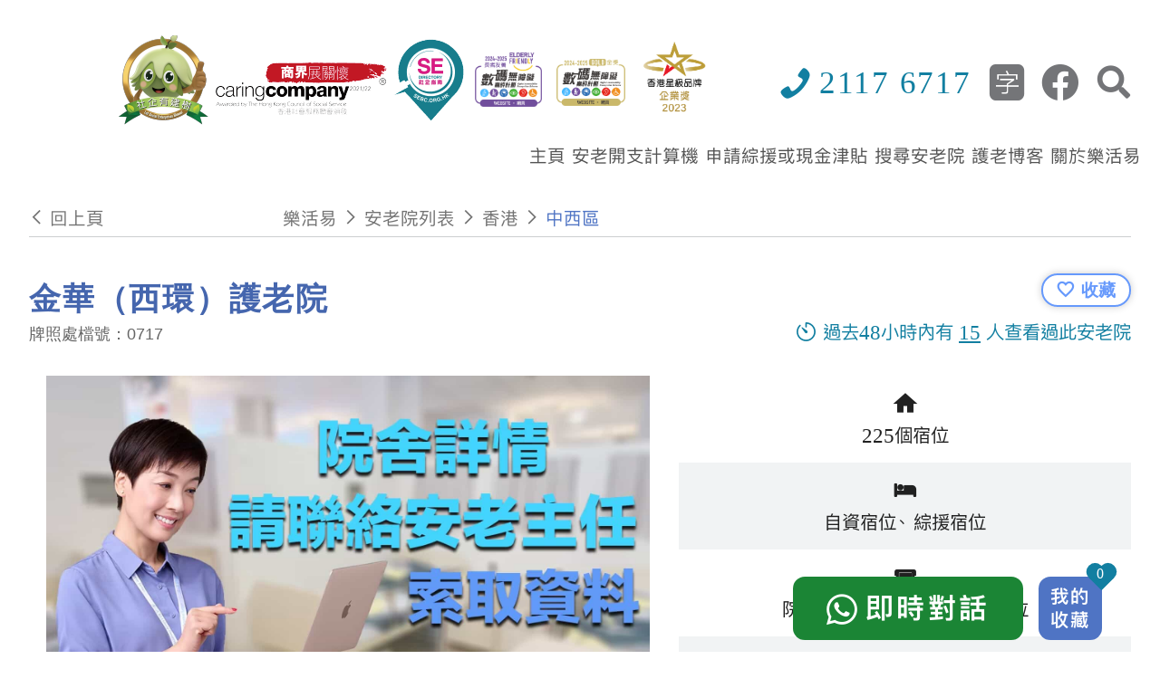

--- FILE ---
content_type: text/html; charset=utf-8
request_url: https://www.elderlydb.hk/home/%E9%87%91%E8%8F%AF%EF%BC%88%E8%A5%BF%E7%92%B0%EF%BC%89%E8%AD%B7%E8%80%81%E9%99%A2/
body_size: 20820
content:
<!doctype html>
<html lang="zh-HK" class="html-container a11y">
  <head>
    <meta name="google-site-verification" content="lSlyABCS_MBpA30yNihMOY6Pel-UoLu_UgRTVY3e7kw">
    <!-- Google Tag Manager -->
    <script>!function(e,t,a,n,g){e[n]=e[n]||[],e[n].push({"gtm.start":(new Date).getTime(),event:"gtm.js"});var m=t.getElementsByTagName(a)[0],r=t.createElement(a);r.async=!0,r.src="https://www.googletagmanager.com/gtm.js?id=GTM-MHNFWVP",m.parentNode.insertBefore(r,m)}(window,document,"script","dataLayer")</script>
    <!-- End Google Tag Manager -->

    <script type="application/ld+json" class="yoast-schema-graph">
      {
        "@context": "https://schema.org",
        "@graph": [
          {
            "@type": "Organization",
            "@id": "https://www.elderlydb.hk/#organization",
            "name": "\u6a02\u6d3b\u6613",
            "url": "https://www.elderlydb.hk/",
            "sameAs": [
              "https://www.facebook.com/iylifedb/",
              "https://www.youtube.com/channel/UCnNG5Ui03QQM5Vh7A9NshCw/about"
            ],
            "logo": {
              "@type": "ImageObject",
              "@id": "https://www.elderlydb.hk/#logo",
              "inLanguage": "en-US",
              "url": "https://www.elderlydb.hk/wp-content/uploads/2017/03/logo_0.png",
              "contentUrl": "https://www.elderlydb.hk/wp-content/uploads/2017/03/logo_0.png",
              "width": 133,
              "height": 85,
              "caption": "\u6a02\u6d3b\u6613"
            },
            "image": { "@id": "https://www.elderlydb.hk/#logo" }
          },
          {
            "@type": "WebSite",
            "@id": "https://www.elderlydb.hk/#website",
            "url": "https://www.elderlydb.hk/",
            "name": "\u6a02\u6d3b\u6613",
            "description": "\u5168\u6e2f\u8001\u4eba\u9662\u8f49\u4ecb\u4e2d\u5fc3",
            "publisher": { "@id": "https://www.elderlydb.hk/#organization" },
            "potentialAction": [
              {
                "@type": "SearchAction",
                "target": {
                  "@type": "EntryPoint",
                  "urlTemplate": "https://www.elderlydb.hk/?s={search_term_string}"
                },
                "query-input": "required name=search_term_string"
              }
            ],
            "inLanguage": "en-US"
          },
          {
            "@type": "ImageObject",
            "@id": "https://www.elderlydb.hk/#primaryimage",
            "inLanguage": "en-US",
            "url": "https://www.elderlydb.hk/wp-content/uploads/2016/09/main2-scaled.jpg",
            "contentUrl": "https://www.elderlydb.hk/wp-content/uploads/2016/09/main2-scaled.jpg",
            "width": 2560,
            "height": 1515,
            "caption": "\u6a02\u6d3b\u6613\u5b89\u8001\u9662\u8f49\u4ecb\u4e2d\u5fc3"
          },
          {
            "@type": "WebPage",
            "@id": "https://www.elderlydb.hk/#webpage",
            "url": "https://www.elderlydb.hk/",
            "name": "\u9999\u6e2f\u8001\u4eba\u9662\u63a8\u4ecb | \u8b77\u8001\u9662/\u5b89\u8001\u9662\u670d\u52d9\u540d\u55ae\u53ca\u6536\u8cbb - \u6a02\u6d3b\u6613",
            "isPartOf": { "@id": "https://www.elderlydb.hk/#website" },
            "about": { "@id": "https://www.elderlydb.hk/#organization" },
            "primaryImageOfPage": { "@id": "https://www.elderlydb.hk/#primaryimage" },
            "datePublished": "2016-09-13T02:37:01+00:00",
            "dateModified": "2021-07-09T06:10:13+00:00",
            "description": "\u9999\u6e2f\u8001\u4eba\u9662\u908a\u9593\u597d\uff1f\u6536\u8cbb\u5982\u4f55\uff1f\u6a02\u6d3b\u6613\u8001\u4eba\u9662\u8f49\u4ecb\u4e2d\u5fc3\u80fd\u5354\u52a9\u4f60\u5f9e\u8b77\u8001\u9662\u540d\u55ae\u4e2d\u63a8\u4ecb\u6700\u9069\u5408\u8001\u4eba\u5bb6\u7684\u5b89\u8001\u9662\u670d\u52d9\uff0c\u4e26\u5b89\u6392\u53c3\u89c0\uff0c\u4ea6\u53ef\u5354\u52a9\u9577\u8005\u7533\u8acb\u5404\u9805\u63f4\u52a9\u7b49\u3002",
            "breadcrumb": { "@id": "https://www.elderlydb.hk/#breadcrumb" },
            "inLanguage": "en-US",
            "potentialAction": [{ "@type": "ReadAction", "target": ["https://www.elderlydb.hk/"] }]
          },
          {
            "@type": "BreadcrumbList",
            "@id": "https://www.elderlydb.hk/#breadcrumb",
            "itemListElement": [{ "@type": "ListItem", "position": 1, "name": "Home" }]
          }
        ]
      }
    </script>

    <meta name="msvalidate.01" content="406E360C40E396E9E5CE23D83C88C58D">
    <meta name="google-site-verification" content="wpStLrru2j_r0TMnnxOcUkXyKOGoIKebZU0dA1MOCUE">

    <title>金華（西環）護老院 - 樂活易</title><meta data-n-head="ssr" name="description" content="香港老人院邊間好？最新名單及收費如何？申請入住流程是怎樣？樂活易安老院舍轉介中心可協助從護老院名單中推介最適合長者的安老服務及院舍。查看各區老人院種類、費用、宿位數目等資訊。"><meta data-n-head="ssr" name="og:description" content="香港老人院邊間好？最新名單及收費如何？申請入住流程是怎樣？樂活易安老院舍轉介中心可協助從護老院名單中推介最適合長者的安老服務及院舍。查看各區老人院種類、費用、宿位數目等資訊。"><meta data-n-head="ssr" charset="utf-8"><meta data-n-head="ssr" name="renderer" content="webkit"><meta data-n-head="ssr" content="香港" name="distribution"><meta data-n-head="ssr" content="ALL" name="WEBCRAWLERS"><meta data-n-head="ssr" content="ALL" name="SPIDERS"><meta data-n-head="ssr" content="7 DAYS" name="REVISIT-AFTER"><meta data-n-head="ssr" content="Onmyclass Onmyclass" name="copyright"><meta data-n-head="ssr" content="general" name="rating"><meta data-n-head="ssr" content="zh-hk"><meta data-n-head="ssr" content="IE=edge"><meta data-n-head="ssr" content="width=device-width, initial-scale=1.0" name="viewport"><meta data-n-head="ssr" name="og:locale" content="en_US"><meta data-n-head="ssr" name="og:type" content="article"><meta data-n-head="ssr" name="og:title" content="金華（西環）護老院 - 樂活易"><meta data-n-head="ssr" name="title" content="金華（西環）護老院 - 樂活易"><meta data-n-head="ssr" name="og:url" content="https://www.elderlydb.hk/home/金華（西環）護老院/"><meta data-n-head="ssr" name="og:site_name" content="樂活易"><meta data-n-head="ssr" name="article:publisher" content="https://www.facebook.com/iylifedb/"><meta data-n-head="ssr" name="twitter:card" content="summary"><link data-n-head="ssr" rel="icon" type="image/png" href="/favicon.png"><link data-n-head="ssr" rel="canonical" href="https://www.elderlydb.hk/home/金華（西環）護老院/"><link rel="stylesheet" href="/js/client/97.b4af6c9aaea3d41593f6.css"><link rel="stylesheet" href="/js/client/93.569bf7a64836fb879230.css"><link rel="stylesheet" href="/js/client/91.923b666f20dcc901adf2.css"><link rel="stylesheet" href="/js/client/96.dce1cf6cdc683cdb9ea9.css"><link rel="stylesheet" href="/js/client/29.90824f9dcb66e5398aea.css"><link rel="stylesheet" href="/js/client/27.f35d65a5e7e4faef8660.css"><link rel="stylesheet" href="/js/client/28.a3f59dbb884fe39d64c0.css"><link rel="stylesheet" href="/js/client/14.5fe7e7ef967b9b195492.css">
    <meta name="viewport" content="width=device-width,initial-scale=1,user-scalable=0">

    <!-- facebook Meta Pixel Code -->
    <script>!function(e,t,n,c,o,a,f){e.fbq||(o=e.fbq=function(){o.callMethod?o.callMethod.apply(o,arguments):o.queue.push(arguments)},e._fbq||(e._fbq=o),o.push=o,o.loaded=!0,o.version="2.0",o.queue=[],(a=t.createElement(n)).async=!0,a.src="https://connect.facebook.net/en_US/fbevents.js",(f=t.getElementsByTagName(n)[0]).parentNode.insertBefore(a,f))}(window,document,"script"),fbq("init","359862442139254"),fbq("track","PageView")</script>
    <script>!function(e,a,n,t,o){var c,r,d;e[o]=e[o]||[],c=function(){var a={ti:"141000458",enableAutoSpaTracking:!0};a.q=e[o],e[o]=new UET(a),e[o].push("pageLoad")},(r=a.createElement(n)).src="//bat.bing.com/bat.js",r.async=1,r.onload=r.onreadystatechange=function(){var e=this.readyState;e&&"loaded"!==e&&"complete"!==e||(c(),r.onload=r.onreadystatechange=null)},(d=a.getElementsByTagName(n)[0]).parentNode.insertBefore(r,d)}(window,document,"script",0,"uetq")</script>
    <noscript><img height="1" width="1" style="display:none" src="https://www.facebook.com/tr?id=359862442139254&ev=PageView&noscript=1"></noscript>
    <!-- End Meta Pixel Code -->
  </head>

  <body>
    <!-- Google Tag Manager (noscript) -->
    <noscript><iframe src="https://www.googletagmanager.com/ns.html?id=GTM-MHNFWVP" height="0" width="0" style="display:none;visibility:hidden"></iframe></noscript>
    <!-- End Google Tag Manager (noscript) -->

    <div data-server-rendered="true" id="__nuxt"><!----><div id="__layout"><div data-app="true" id="main" class="v-application v-application--is-ltr theme--light" data-v-280fab57><div class="v-application--wrap"><div class="main-layout" data-v-280fab57><div aria-live="assertive" style="position:absolute;left:-9999px;" data-v-280fab57></div> <button tabindex="0" type="button" class="a11y-skip-btn v-btn v-btn--is-elevated v-btn--has-bg theme--light v-size--default" data-v-280fab57><span class="v-btn__content">
      跳至主內容
    </span></button> <header class="header" data-v-280fab57><div class="main-nav-container" data-v-280fab57><div class="main-nav-wrap main-layout" data-v-280fab57><div class="align-center logo greater-than-md" data-v-280fab57><img tabindex="0" src="/images/newLogo.png" alt="樂活易logo" width="170" height="92" data-v-280fab57></div> <div class="right-menu-bar" data-v-280fab57><div class="layout justify-end" style="align-items:center;" data-v-280fab57><div style="height:100%;" data-v-280fab57><a aria-label="社會企業logo" href="https://www.sehk.gov.hk/tc/tree_mark.php?search_name=%E6%A8%82%E6%B4%BB%E6%98%93&amp;district=&amp;category=" target="_blank" data-v-280fab57><img src="/images/logo2.png" alt="社會企業logo" data-v-280fab57></a></div> <div style="height:100%;" data-v-280fab57><img src="/images/logo_CC.png" alt="商界展關懷logo" style="padding-top:20px;" data-v-280fab57></div> <div style="height:100%;" data-v-280fab57><a href="https://sedirectory.org.hk/zh-hant/sedb/ses/bStjA3TPSzGYG7EWonZP-w" target="_blank" aria-label="社會企業商務logo" data-v-280fab57><img src="/images/logo_SE.png" alt="社會企業商務logo" data-v-280fab57></a></div> <div style="height:100%;" data-v-280fab57><a href="https://www.digital-accessibility.hk/zh-hant/" target="_blank" aria-label="數字無障礙長者友善獎" data-v-280fab57><img src="/images/logo_youshan.png" alt="數字無障礙長者友善獎" style="height:60px;object-fit:contain;margin:0 8px;" data-v-280fab57></a></div> <div style="height:100%;" data-v-280fab57><a href="https://www.digital-accessibility.hk/zh-hant/" target="_blank" aria-label="數碼無障礙金獎" data-v-280fab57><img src="/images/logo_jinjiang.png" alt="數碼無障礙金獎" style="height:53px;object-fit:contain;margin:6px 8px 0px 8px;" data-v-280fab57></a></div> <div style="height:100%;margin-right:70px;" data-v-280fab57><a href="https://www.hkstarbrand.com/media/detail/148" target="_blank" aria-label="香港星級品牌" data-v-280fab57><img src="/images/2023society.png" height="106px" alt="香港星級品牌" data-v-280fab57></a></div> <div class="menu-box" data-v-280fab57><a href="tel:21176717" itemprop="tel" aria-label="聯絡我們" style="display:flex;" data-v-280fab57><i aria-hidden="true" class="v-icon notranslate menu-icon iconfont icon iconfont icon-phone theme--light" data-v-280fab57></i> <span aria-label="21176717" class="menu-span" data-v-280fab57>2117 6717</span></a> <div class="menu-bottom" data-v-280fab57><div tabindex="0" aria-label="字體大小" class="font-wrap iconfont" data-v-280fab57><i aria-hidden="true" class="v-icon notranslate bottom-icon iconfont icon iconfont icon-zimu theme--light" style="font-size:40px;" data-v-280fab57></i></div> <a rel="noopener" href="https://www.facebook.com/elderlydb/" target="_blank" aria-label="facebook" data-v-280fab57><i aria-hidden="true" class="v-icon notranslate bottom-icon iconfont icon iconfont icon-a-iconfb theme--light" style="font-size:40px;" data-v-280fab57></i></a> <div tabindex="0" aria-role="button" aria-label="搜尋" style="cursor:pointer;" data-v-280fab57><i aria-hidden="true" class="v-icon notranslate bottom-icon iconfont icon iconfont icon-a-iconsearch theme--light" style="font-size:40px;" data-v-280fab57></i></div></div></div></div> <div id="menu" data-v-280fab57><ul class="l1-nav menu-bar" data-v-280fab57><li class="l1-nav page_item" data-v-280fab57><a href="/" class="menu-btn l1-nav" data-v-280fab57><span data-v-280fab57>主頁</span></a> <!----></li><li class="l1-nav page_item" data-v-280fab57><a href="/安老開支計算機/" class="menu-btn l1-nav" data-v-280fab57><span data-v-280fab57>安老開支計算機</span></a> <!----></li><li class="l1-nav page_item" data-v-280fab57><a href="/申請綜援或其他援助/" class="menu-btn l1-nav" data-v-280fab57><span data-v-280fab57>申請綜援或現金津貼</span></a> <ul class="l2-nav" data-v-280fab57><li class="l2-nav" data-v-280fab57><a href="/申請綜援或其他援助/" class="l2-nav" data-v-280fab57><div tabindex="-1" class="v-list-item theme--light" data-v-280fab57><div class="v-list-item__content" data-v-280fab57><div class="v-list-item__title menu-children-title" data-v-280fab57>
                                申請綜援或現金津貼
                              </div></div></div></a></li><li class="l2-nav" data-v-280fab57><a href="/買位院舍/" class="l2-nav" data-v-280fab57><div tabindex="-1" class="v-list-item theme--light" data-v-280fab57><div class="v-list-item__content" data-v-280fab57><div class="v-list-item__title menu-children-title" data-v-280fab57>
                                買位院舍或照顧服務劵
                              </div></div></div></a></li></ul></li><li class="l1-nav page_item" data-v-280fab57><a href="/搜尋老人院/" class="menu-btn l1-nav" data-v-280fab57><span data-v-280fab57>搜尋安老院</span></a> <ul class="l2-nav" data-v-280fab57><li class="l2-nav" data-v-280fab57><a href="/搜尋老人院/" class="l2-nav" data-v-280fab57><div tabindex="-1" class="v-list-item theme--light" data-v-280fab57><div class="v-list-item__content" data-v-280fab57><div class="v-list-item__title menu-children-title" data-v-280fab57>
                                安老院搜尋器
                              </div></div></div></a></li><li class="l2-nav" data-v-280fab57><a href="/療養院護養院/" class="l2-nav" data-v-280fab57><div tabindex="-1" class="v-list-item theme--light" data-v-280fab57><div class="v-list-item__content" data-v-280fab57><div class="v-list-item__title menu-children-title" data-v-280fab57>
                                療養院護養院
                              </div></div></div></a></li><li class="l2-nav" data-v-280fab57><a href="/安老院探訪新安排/" class="l2-nav" data-v-280fab57><div tabindex="-1" class="v-list-item theme--light" data-v-280fab57><div class="v-list-item__content" data-v-280fab57><div class="v-list-item__title menu-children-title" data-v-280fab57>
                                安老院探訪新安排
                              </div></div></div></a></li><li class="l2-nav" data-v-280fab57><a href="/北角-炮台山-天后-新型老人院護老院/" class="l2-nav" data-v-280fab57><div tabindex="-1" class="v-list-item theme--light" data-v-280fab57><div class="v-list-item__content" data-v-280fab57><div class="v-list-item__title menu-children-title" data-v-280fab57>
                                2026 新院舍介紹
                              </div></div></div></a> <ul class="l3-nav" data-v-280fab57><li data-v-280fab57><a href="/北角-炮台山-天后-新型老人院護老院/" class="l3-nav" data-v-280fab57><div tabindex="-1" class="v-list-item theme--light" data-v-280fab57><div class="v-list-item__content" data-v-280fab57><div class="v-list-item__title menu-children-title" data-v-280fab57>
                                    港島東區
                                  </div></div></div></a></li><li data-v-280fab57><a href="/西環-上環-堅尼地城-新型老人院護老院/" class="l3-nav" data-v-280fab57><div tabindex="-1" class="v-list-item theme--light" data-v-280fab57><div class="v-list-item__content" data-v-280fab57><div class="v-list-item__title menu-children-title" data-v-280fab57>
                                    中西區
                                  </div></div></div></a></li><li data-v-280fab57><a href="/鴨脷洲-香港仔-黃竹坑-新型老人院護老院/" class="l3-nav" data-v-280fab57><div tabindex="-1" class="v-list-item theme--light" data-v-280fab57><div class="v-list-item__content" data-v-280fab57><div class="v-list-item__title menu-children-title" data-v-280fab57>
                                    港島南區
                                  </div></div></div></a></li><li data-v-280fab57><a href="/將軍澳-觀塘-黃大仙-新型老人院護老院/" class="l3-nav" data-v-280fab57><div tabindex="-1" class="v-list-item theme--light" data-v-280fab57><div class="v-list-item__content" data-v-280fab57><div class="v-list-item__title menu-children-title" data-v-280fab57>
                                    東九龍區
                                  </div></div></div></a></li><li data-v-280fab57><a href="/油麻地-佐敦-大角咀-新型老人院護老院/" class="l3-nav" data-v-280fab57><div tabindex="-1" class="v-list-item theme--light" data-v-280fab57><div class="v-list-item__content" data-v-280fab57><div class="v-list-item__title menu-children-title" data-v-280fab57>
                                    油尖旺區
                                  </div></div></div></a></li><li data-v-280fab57><a href="/葵涌-石籬-青衣-新型老人院護老院/" class="l3-nav" data-v-280fab57><div tabindex="-1" class="v-list-item theme--light" data-v-280fab57><div class="v-list-item__content" data-v-280fab57><div class="v-list-item__title menu-children-title" data-v-280fab57>
                                    葵青區
                                  </div></div></div></a></li><li data-v-280fab57><a href="/上水-粉嶺-馬鞍山-新型老人院護老院/" class="l3-nav" data-v-280fab57><div tabindex="-1" class="v-list-item theme--light" data-v-280fab57><div class="v-list-item__content" data-v-280fab57><div class="v-list-item__title menu-children-title" data-v-280fab57>
                                    新界東區
                                  </div></div></div></a></li><li data-v-280fab57><a href="/屯門-元朗-新型老人院護老院/" class="l3-nav" data-v-280fab57><div tabindex="-1" class="v-list-item theme--light" data-v-280fab57><div class="v-list-item__content" data-v-280fab57><div class="v-list-item__title menu-children-title" data-v-280fab57>
                                    新界西區
                                  </div></div></div></a></li><li data-v-280fab57><a href="/九龍城-宋皇臺-土瓜灣-新型老人院護老院/" class="l3-nav" data-v-280fab57><div tabindex="-1" class="v-list-item theme--light" data-v-280fab57><div class="v-list-item__content" data-v-280fab57><div class="v-list-item__title menu-children-title" data-v-280fab57>
                                    九龍城區
                                  </div></div></div></a></li></ul></li><li class="l2-nav" data-v-280fab57><a href="/district/" class="l2-nav" data-v-280fab57><div tabindex="-1" class="v-list-item theme--light" data-v-280fab57><div class="v-list-item__content" data-v-280fab57><div class="v-list-item__title menu-children-title" data-v-280fab57>
                                全部地區
                              </div></div></div></a> <!----></li><li class="l2-nav" data-v-280fab57><a href="/district/hong-kong/" class="l2-nav" data-v-280fab57><div tabindex="-1" class="v-list-item theme--light" data-v-280fab57><div class="v-list-item__content" data-v-280fab57><div class="v-list-item__title menu-children-title" data-v-280fab57>
                                香港
                              </div></div></div></a> <ul class="l3-nav" data-v-280fab57><li data-v-280fab57><a href="/district/east-district/" class="l3-nav" data-v-280fab57><div tabindex="-1" class="v-list-item theme--light" data-v-280fab57><div class="v-list-item__content" data-v-280fab57><div class="v-list-item__title menu-children-title" data-v-280fab57>
                                    東區
                                  </div></div></div></a></li><li data-v-280fab57><a href="/district/wan-chai/" class="l3-nav" data-v-280fab57><div tabindex="-1" class="v-list-item theme--light" data-v-280fab57><div class="v-list-item__content" data-v-280fab57><div class="v-list-item__title menu-children-title" data-v-280fab57>
                                    灣仔區
                                  </div></div></div></a></li><li data-v-280fab57><a href="/district/central-western/" class="l3-nav" data-v-280fab57><div tabindex="-1" class="v-list-item theme--light" data-v-280fab57><div class="v-list-item__content" data-v-280fab57><div class="v-list-item__title menu-children-title" data-v-280fab57>
                                    中西區
                                  </div></div></div></a></li><li data-v-280fab57><a href="/district/south-district/" class="l3-nav" data-v-280fab57><div tabindex="-1" class="v-list-item theme--light" data-v-280fab57><div class="v-list-item__content" data-v-280fab57><div class="v-list-item__title menu-children-title" data-v-280fab57>
                                    南區
                                  </div></div></div></a></li></ul></li><li class="l2-nav" data-v-280fab57><a href="/district/kowloon/" class="l2-nav" data-v-280fab57><div tabindex="-1" class="v-list-item theme--light" data-v-280fab57><div class="v-list-item__content" data-v-280fab57><div class="v-list-item__title menu-children-title" data-v-280fab57>
                                九龍
                              </div></div></div></a> <ul class="l3-nav" data-v-280fab57><li data-v-280fab57><a href="/district/kwun-tong/" class="l3-nav" data-v-280fab57><div tabindex="-1" class="v-list-item theme--light" data-v-280fab57><div class="v-list-item__content" data-v-280fab57><div class="v-list-item__title menu-children-title" data-v-280fab57>
                                    觀塘區
                                  </div></div></div></a></li><li data-v-280fab57><a href="/district/wong-tai-sin/" class="l3-nav" data-v-280fab57><div tabindex="-1" class="v-list-item theme--light" data-v-280fab57><div class="v-list-item__content" data-v-280fab57><div class="v-list-item__title menu-children-title" data-v-280fab57>
                                    黃大仙區
                                  </div></div></div></a></li><li data-v-280fab57><a href="/district/kowloon-city/" class="l3-nav" data-v-280fab57><div tabindex="-1" class="v-list-item theme--light" data-v-280fab57><div class="v-list-item__content" data-v-280fab57><div class="v-list-item__title menu-children-title" data-v-280fab57>
                                    九龍城區
                                  </div></div></div></a></li><li data-v-280fab57><a href="/district/yau-tsim-mong/" class="l3-nav" data-v-280fab57><div tabindex="-1" class="v-list-item theme--light" data-v-280fab57><div class="v-list-item__content" data-v-280fab57><div class="v-list-item__title menu-children-title" data-v-280fab57>
                                    油尖旺區
                                  </div></div></div></a></li><li data-v-280fab57><a href="/district/sham-shui-po/" class="l3-nav" data-v-280fab57><div tabindex="-1" class="v-list-item theme--light" data-v-280fab57><div class="v-list-item__content" data-v-280fab57><div class="v-list-item__title menu-children-title" data-v-280fab57>
                                    深水埗區
                                  </div></div></div></a></li></ul></li><li class="l2-nav" data-v-280fab57><a href="/district/new-territories/" class="l2-nav" data-v-280fab57><div tabindex="-1" class="v-list-item theme--light" data-v-280fab57><div class="v-list-item__content" data-v-280fab57><div class="v-list-item__title menu-children-title" data-v-280fab57>
                                新界
                              </div></div></div></a> <ul class="l3-nav" data-v-280fab57><li data-v-280fab57><a href="/district/kwai-tsing/" class="l3-nav" data-v-280fab57><div tabindex="-1" class="v-list-item theme--light" data-v-280fab57><div class="v-list-item__content" data-v-280fab57><div class="v-list-item__title menu-children-title" data-v-280fab57>
                                    葵青區
                                  </div></div></div></a></li><li data-v-280fab57><a href="/district/tsuen-wan/" class="l3-nav" data-v-280fab57><div tabindex="-1" class="v-list-item theme--light" data-v-280fab57><div class="v-list-item__content" data-v-280fab57><div class="v-list-item__title menu-children-title" data-v-280fab57>
                                    荃灣區
                                  </div></div></div></a></li><li data-v-280fab57><a href="/district/yuen-long/" class="l3-nav" data-v-280fab57><div tabindex="-1" class="v-list-item theme--light" data-v-280fab57><div class="v-list-item__content" data-v-280fab57><div class="v-list-item__title menu-children-title" data-v-280fab57>
                                    元朗區
                                  </div></div></div></a></li><li data-v-280fab57><a href="/district/tuen-mun/" class="l3-nav" data-v-280fab57><div tabindex="-1" class="v-list-item theme--light" data-v-280fab57><div class="v-list-item__content" data-v-280fab57><div class="v-list-item__title menu-children-title" data-v-280fab57>
                                    屯門區
                                  </div></div></div></a></li><li data-v-280fab57><a href="/district/shatin/" class="l3-nav" data-v-280fab57><div tabindex="-1" class="v-list-item theme--light" data-v-280fab57><div class="v-list-item__content" data-v-280fab57><div class="v-list-item__title menu-children-title" data-v-280fab57>
                                    沙田區
                                  </div></div></div></a></li><li data-v-280fab57><a href="/district/tai-po/" class="l3-nav" data-v-280fab57><div tabindex="-1" class="v-list-item theme--light" data-v-280fab57><div class="v-list-item__content" data-v-280fab57><div class="v-list-item__title menu-children-title" data-v-280fab57>
                                    大埔區
                                  </div></div></div></a></li><li data-v-280fab57><a href="/district/north-district/" class="l3-nav" data-v-280fab57><div tabindex="-1" class="v-list-item theme--light" data-v-280fab57><div class="v-list-item__content" data-v-280fab57><div class="v-list-item__title menu-children-title" data-v-280fab57>
                                    北區
                                  </div></div></div></a></li><li data-v-280fab57><a href="/district/sai-kung/" class="l3-nav" data-v-280fab57><div tabindex="-1" class="v-list-item theme--light" data-v-280fab57><div class="v-list-item__content" data-v-280fab57><div class="v-list-item__title menu-children-title" data-v-280fab57>
                                    西貢區
                                  </div></div></div></a></li><li data-v-280fab57><a href="/district/islands-district/" class="l3-nav" data-v-280fab57><div tabindex="-1" class="v-list-item theme--light" data-v-280fab57><div class="v-list-item__content" data-v-280fab57><div class="v-list-item__title menu-children-title" data-v-280fab57>
                                    離島
                                  </div></div></div></a></li></ul></li><li class="l2-nav" data-v-280fab57><a href="/district/guangdong/" class="l2-nav" data-v-280fab57><div tabindex="-1" class="v-list-item theme--light" data-v-280fab57><div class="v-list-item__content" data-v-280fab57><div class="v-list-item__title menu-children-title" data-v-280fab57>
                                廣東省
                              </div></div></div></a> <!----></li></ul></li><li class="l1-nav page_item" data-v-280fab57><a href="/category/護老博客/" class="menu-btn l1-nav" data-v-280fab57><span data-v-280fab57>護老博客</span></a> <!----></li><li class="l1-nav page_item" data-v-280fab57><a href="/關於樂活易/" class="menu-btn l1-nav" data-v-280fab57><span data-v-280fab57>關於樂活易</span></a> <ul class="l2-nav" data-v-280fab57><li class="l2-nav" data-v-280fab57><a href="/關於樂活易/#serviceProfile" class="l2-nav" data-v-280fab57><div tabindex="-1" class="v-list-item theme--light" data-v-280fab57><div class="v-list-item__content" data-v-280fab57><div class="v-list-item__title menu-children-title" data-v-280fab57>
                                服務簡介
                              </div></div></div></a></li><li class="l2-nav" data-v-280fab57><a href="/關於樂活易/#conceptAndMission" class="l2-nav" data-v-280fab57><div tabindex="-1" class="v-list-item theme--light" data-v-280fab57><div class="v-list-item__content" data-v-280fab57><div class="v-list-item__title menu-children-title" data-v-280fab57>
                                理念與使命
                              </div></div></div></a></li><li class="l2-nav" data-v-280fab57><a href="/安老院評核/" class="l2-nav" data-v-280fab57><div tabindex="-1" class="v-list-item theme--light" data-v-280fab57><div class="v-list-item__content" data-v-280fab57><div class="v-list-item__title menu-children-title" data-v-280fab57>
                                安老院評核
                              </div></div></div></a></li><li class="l2-nav" data-v-280fab57><a href="/關於樂活易/#volunteerService" class="l2-nav" data-v-280fab57><div tabindex="-1" class="v-list-item theme--light" data-v-280fab57><div class="v-list-item__content" data-v-280fab57><div class="v-list-item__title menu-children-title" data-v-280fab57>
                                義工服務
                              </div></div></div></a></li><li class="l2-nav" data-v-280fab57><a href="/關於樂活易/#media" class="l2-nav" data-v-280fab57><div tabindex="-1" class="v-list-item theme--light" data-v-280fab57><div class="v-list-item__content" data-v-280fab57><div class="v-list-item__title menu-children-title" data-v-280fab57>
                                媒體
                              </div></div></div></a></li><li class="l2-nav" data-v-280fab57><a href="/聯絡樂活易/" class="l2-nav" data-v-280fab57><div tabindex="-1" class="v-list-item theme--light" data-v-280fab57><div class="v-list-item__content" data-v-280fab57><div class="v-list-item__title menu-children-title" data-v-280fab57>
                                聯絡我們
                              </div></div></div></a></li></ul></li></ul></div></div></div></div></header> <section class="layout-container" data-v-280fab57><!----> <div class="page-container nursing-home-page" data-v-8dd113a6 data-v-280fab57><div class="nav-container-bar container-bar" data-v-59cbacd9 data-v-8dd113a6><div tabindex="0" aria-label="回上頁" class="nav-bar-left" data-v-59cbacd9><i class="iconfont icon-left pr-2" data-v-59cbacd9></i> <p data-v-59cbacd9>回上頁</p></div> <div class="nav-bar-right" data-v-59cbacd9><div tabindex="0" class="nav-bar-box" style="cursor:pointer;color:#727272;" data-v-59cbacd9><p data-v-59cbacd9>樂活易</p> <i class="iconfont icon-right px-2" data-v-59cbacd9></i></div><div tabindex="0" class="nav-bar-box" style="cursor:pointer;color:#727272;" data-v-59cbacd9><p data-v-59cbacd9>安老院列表</p> <i class="iconfont icon-right px-2" data-v-59cbacd9></i></div><div tabindex="0" class="nav-bar-box" style="cursor:pointer;color:#727272;" data-v-59cbacd9><p data-v-59cbacd9>香港</p> <i class="iconfont icon-right px-2" data-v-59cbacd9></i></div><div tabindex="0" class="nav-bar-box nav-bar-box-active" style="cursor:pointer;color:#6699FC;" data-v-59cbacd9><p data-v-59cbacd9>中西區</p> <!----></div></div></div> <div class="wrap" data-v-8dd113a6><div style="margin-bottom:65px;" data-v-8dd113a6><div class="nursing-case-detail-wrap" data-v-8dd113a6><div data-v-8dd113a6><h1 class="nursing-case-detail-box" data-v-8dd113a6>
            金華（西環）護老院
          </h1> <p class="lorche-no" data-v-8dd113a6>
            牌照處檔號：0717
          </p></div> <!----></div> <!----> <div class="nursing-detail-box" data-v-8dd113a6><div class="nursing-detail-left" data-v-8dd113a6><div class="v-window v-item-group theme--dark v-carousel v-carousel--hide-delimiter-background" style="height:440px;" data-v-8dd113a6><div class="v-window__container"><div class="v-window-item" data-v-8dd113a6><div class="v-image v-responsive v-carousel__item theme--light" style="height:440px;"><div class="v-image__image v-image__image--preload v-image__image--cover" style="background-image:;background-position:center center;"></div><div class="v-responsive__content"></div></div></div></div></div> <div class="img-list" data-v-8dd113a6><img src="/images/placeholder2.jpg" alt="photo" width="81.9" height="50" style="border:3px solid #23cefd;opacity:1;" data-v-8dd113a6></div></div> <!----> <div class="nursing-detail-right" data-v-8dd113a6><div class="detail-title-wrap" data-v-8dd113a6><i class="iconfont icon-a-iconhome" data-v-8dd113a6></i> <p data-v-8dd113a6>
                225個宿位
              </p></div> <div class="detail-title-wrap" data-v-8dd113a6><i class="iconfont icon-a-iconbed" data-v-8dd113a6></i> <p data-v-8dd113a6><span data-v-8dd113a6>
                  自資宿位、
                </span> <!----> <span data-v-8dd113a6>
                  綜援宿位
                </span></p></div> <div class="detail-title-wrap" data-v-8dd113a6><i class="iconfont icon-a-iconvoucher" data-v-8dd113a6></i> <p data-v-8dd113a6>院舍券、買位（宿位）、暫托宿位</p></div> <div class="detail-title-wrap" data-v-8dd113a6><i class="iconfont icon-a-icondollar" data-v-8dd113a6></i> <p data-v-8dd113a6>
                每月$9500起 不包括雜費
              </p></div> <div class="pt-5 flex-justify-around" style="display:grid;" data-v-8dd113a6><div class="d-inline-block" data-v-8dd113a6><a href="tel:21176717" itemprop="tel" data-v-8dd113a6><div class="mobile-tel-wrap" data-v-8dd113a6><i aria-hidden="true" class="v-icon notranslate tel-icon iconfont icon iconfont icon-phone theme--light" data-v-8dd113a6></i> <span class="tel-span" data-v-8dd113a6>2117 6717</span></div></a></div> <div class="d-inline-block mt-5" style="cursor:pointer;" data-v-8dd113a6><div class="mobile-tel-wrap" data-v-8dd113a6><i aria-hidden="true" class="v-icon notranslate tel-icon iconfont icon iconfont icon-a-iconwhatsapp theme--light" data-v-8dd113a6></i> <span class="tel-span" style="font-weight: bold;" data-v-8dd113a6>
                  即時對話
                </span></div></div></div></div></div></div> <div style="margin-bottom:60px;" data-v-8dd113a6><div class="common-page-border-left" data-v-8dd113a6><i class="iconfont icon-a-iconlocation" data-v-8dd113a6></i> <span data-v-8dd113a6>地點資訊</span></div> <div class="address-title" data-v-8dd113a6>
        香港第二街68至80號裕新大廈地鋪3號、1字樓及2字樓
      </div> <div class="content-classification" data-v-8dd113a6><div class="classification-wrap" data-v-8dd113a6><i class="iconfont icon-a-icontrain" data-v-8dd113a6></i> <p data-v-8dd113a6>
            西營盤站B2出口
          </p></div> <div class="classification-wrap classification-border" data-v-8dd113a6><i class="iconfont icon-a-iconvan" data-v-8dd113a6></i> <p data-v-8dd113a6>
            10, 37A, 4, 7, 71, 90B, 91
          </p> <p data-v-8dd113a6>
            970, 973
          </p> <p data-v-8dd113a6>
            37B, 4, 7, 71, 91
          </p> <p data-v-8dd113a6>
            45A
          </p> <p data-v-8dd113a6>
            55
          </p> <!----></div> <div class="classification-wrap" data-v-8dd113a6><i class="iconfont icon-a-iconhospital" data-v-8dd113a6></i> <p data-v-8dd113a6>瑪麗醫院</p></div></div></div> <div style="margin-bottom:60px;" data-v-8dd113a6><div class="common-page-border-left" data-v-8dd113a6><i class="iconfont icon-a-iconhome" data-v-8dd113a6></i> <span data-v-8dd113a6>生活設施</span></div> <div class="content-classification" data-v-8dd113a6><div class="classification-wrap" data-v-8dd113a6><i class="iconfont icon-a-iconbed" data-v-8dd113a6></i> <p data-v-8dd113a6>單人房,雙人房,3-4人房,夫婦房</p></div> <div class="classification-wrap classification-border" data-v-8dd113a6><i class="iconfont icon-a-iconbulb" data-v-8dd113a6></i> <p data-v-8dd113a6>客廳,飯廳,活動區,廚房,洗衣房,物理治療設施,冷氣,暖氣</p></div> <div class="classification-wrap" data-v-8dd113a6><i class="iconfont icon-a-iconwheelchair" data-v-8dd113a6></i> <p data-v-8dd113a6>電動床,氣墊床,升降機,防滑扶手,助行器/拐杖,輪椅</p></div></div></div> <div style="margin-bottom:60px;" data-v-8dd113a6><div class="common-page-border-left" data-v-8dd113a6><i class="iconfont icon-a-iconhealth" data-v-8dd113a6></i> <span data-v-8dd113a6>護理服務</span></div> <div class="content-classification" data-v-8dd113a6><div class="classification-wrap" data-v-8dd113a6><i class="iconfont icon-a-iconpeople" data-v-8dd113a6></i> <p data-v-8dd113a6>主管,助理員,護理員,保健員,護士,物理治療師,物理治療助理,職業治療師,註冊社工,到診醫生,外展牙科</p></div> <div class="classification-wrap classification-border" data-v-8dd113a6><i class="iconfont icon-a-iconclock" data-v-8dd113a6></i> <p data-v-8dd113a6>護理評估、執藥、核派藥、量度生命表徵、協助沐浴、餵飯、換尿片</p></div> <div class="classification-wrap" data-v-8dd113a6><i class="iconfont icon-a-icondoctor" data-v-8dd113a6></i> <p data-v-8dd113a6>血糖測試,胰島素注射,洗傷口,鼻胃管護理,尿喉護理</p></div></div></div> <div style="margin-bottom:60px;" data-v-8dd113a6><div class="common-page-border-left" data-v-8dd113a6><i class="iconfont icon-a-iconin" data-v-8dd113a6></i> <span data-v-8dd113a6>入住條件</span></div> <div class="bottom-wrap" data-v-8dd113a6><div class="bottom-title" data-v-8dd113a6>．年齡達65歲或以上﹔</div> <div class="bottom-title" data-v-8dd113a6>．精神狀態適合過群體生活。</div> <div class="bottom-title" data-v-8dd113a6>
           * 年齡64歲以下的人士﹐需要經證實有需要接受住宿照顧，請致電 21176717 查詢。
        </div> <div class="flex-justify-center pt-5" style="display:grid;" data-v-8dd113a6><div class="d-inline-block" data-v-8dd113a6><a href="tel:21176717" itemprop="tel" data-v-8dd113a6><div class="mobile-tel-wrap" data-v-8dd113a6><i aria-hidden="true" class="v-icon notranslate tel-icon iconfont icon iconfont icon-phone theme--light" data-v-8dd113a6></i> <span class="tel-span" data-v-8dd113a6>2117 6717</span></div></a></div> <div class="d-inline-block mt-5" style="cursor:pointer;" data-v-8dd113a6><div class="mobile-tel-wrap" data-v-8dd113a6><i aria-hidden="true" class="v-icon notranslate tel-icon iconfont icon iconfont icon-a-iconwhatsapp theme--light" data-v-8dd113a6></i> <span class="tel-span" style="font-weight: bold;" data-v-8dd113a6>
                即時對話
              </span></div></div></div></div></div>  <div class="send-box" data-v-8dd113a6><div class="fast-register-wrap" data-v-8dd113a6><button type="button" drak="" class="common-page-button mb-5 custom-button-26-2 cancel-btn v-btn v-btn--is-elevated v-btn--has-bg theme--light v-size--x-large" style="width:340px;background-color:#23CEFD;border-color:#23CEFD;letter-spacing:5px;" data-v-8dd113a6><span class="v-btn__content"><i aria-hidden="true" class="v-icon notranslate v-icon--left iconfont icon iconfont icon-a-iconheart theme--light" data-v-8dd113a6></i>
          收藏咨詢
        </span></button> <button type="button" drak="" class="common-page-button custom-button-26-2 search-btn v-btn v-btn--is-elevated v-btn--has-bg theme--light v-size--x-large" style="width:340px;background-color:#6699FC;border-color:#6699FC;letter-spacing:5px;" data-v-8dd113a6><span class="v-btn__content"><i aria-hidden="true" class="v-icon notranslate v-icon--left iconfont icon iconfont icon-a-iconsearch theme--light" data-v-8dd113a6></i>
          繼續搜尋
        </span></button></div></div></div> <div role="dialog" class="v-dialog__container" data-v-8dd113a6><!----></div></div></section> <footer class="bottom-container" data-v-280fab57><div class="main-container" data-v-280fab57><div class="is-box" data-v-280fab57><div class="is-children-box" data-v-280fab57><div class="containerUs" data-v-280fab57><p data-v-280fab57>主頁</p></div> <ul class="children-list" data-v-280fab57><li data-v-280fab57><a href="/搜尋老人院/" aria-label="安老院搜尋器" class="children-text" data-v-280fab57>
                    安老院搜尋器
                  </a></li><li data-v-280fab57><a href="/#latestInformation" aria-label="最新老人院推介及安老資訊" class="children-text" data-v-280fab57>
                    最新老人院推介及安老資訊
                  </a></li><li data-v-280fab57><a href="/#caseShare" aria-label="個案分享" class="children-text" data-v-280fab57>
                    個案分享
                  </a></li><li data-v-280fab57><a href="/安老開支計算機/" aria-label="安老開支計算機" class="children-text" data-v-280fab57>
                    安老開支計算機
                  </a></li><li data-v-280fab57><a href="/#applicationProcess" aria-label="申請流程" class="children-text" data-v-280fab57>
                    申請流程
                  </a></li><li data-v-280fab57><a href="/#elderlyCareProcess" aria-label="安老院全攻略" class="children-text" data-v-280fab57>
                    安老院全攻略
                  </a></li><li data-v-280fab57><a href="/#quickQAndA" aria-label="關於申請入住安老院舍及收費 - 常見問題：" class="children-text" data-v-280fab57>
                    關於申請入住安老院舍及收費 - 常見問題：
                  </a></li></ul></div><div class="is-children-box" data-v-280fab57><div class="containerUs" data-v-280fab57><p data-v-280fab57>申請綜援或其他援助</p></div> <ul class="children-list" data-v-280fab57><li data-v-280fab57><a href="/申請綜援或其他援助/" aria-label="申請綜援或其他援助" class="children-text" data-v-280fab57>
                    申請綜援或其他援助
                  </a></li><li data-v-280fab57><a href="/買位院舍/" aria-label="甚麼是買位院舍？" class="children-text" data-v-280fab57>
                    甚麼是買位院舍？
                  </a></li><li data-v-280fab57><a href="/買位院舍/" aria-label="甚麼是院舍券？" class="children-text" data-v-280fab57>
                    甚麼是院舍券？
                  </a></li><li data-v-280fab57><a href="/買位院舍/" aria-label="甚麼是社區券？" class="children-text" data-v-280fab57>
                    甚麼是社區券？
                  </a></li></ul></div><div class="is-children-box" data-v-280fab57><div class="containerUs" data-v-280fab57><p data-v-280fab57>搜尋安老院</p></div> <ul class="children-list" data-v-280fab57><li data-v-280fab57><a href="/搜尋老人院/" aria-label="搜尋安老院" class="children-text" data-v-280fab57>
                    搜尋安老院
                  </a></li><li data-v-280fab57><a href="/療養院護養院/" aria-label="療養院護養院" class="children-text" data-v-280fab57>
                    療養院護養院
                  </a></li><li data-v-280fab57><a href="/安老院探訪新安排/" aria-label="安老院探訪新安排" class="children-text" data-v-280fab57>
                    安老院探訪新安排
                  </a></li><li data-v-280fab57><a href="/北角-炮台山-天后-新型老人院護老院/" aria-label="2026 新院舍介紹" class="children-text" data-v-280fab57>
                    2026 新院舍介紹
                  </a></li><li data-v-280fab57><a href="/district/" aria-label="全部地區" class="children-text" data-v-280fab57>
                    全部地區
                  </a></li><li data-v-280fab57><a href="/district/hong-kong/" aria-label="香港" class="children-text" data-v-280fab57>
                    香港
                  </a></li><li data-v-280fab57><a href="/district/kowloon/" aria-label="九龍" class="children-text" data-v-280fab57>
                    九龍
                  </a></li><li data-v-280fab57><a href="/district/new-territories/" aria-label="新界" class="children-text" data-v-280fab57>
                    新界
                  </a></li><li data-v-280fab57><a href="/district/guangdong/" aria-label="廣東省" class="children-text" data-v-280fab57>
                    廣東省
                  </a></li></ul></div><div class="is-children-box" data-v-280fab57><div class="containerUs" data-v-280fab57><p data-v-280fab57>護老博客</p></div> <ul class="children-list" data-v-280fab57><li data-v-280fab57><a href="/category/護老博客/" aria-label="護老博客" class="children-text" data-v-280fab57>
                    護老博客
                  </a></li></ul></div><div class="is-children-box" data-v-280fab57><div class="containerUs" data-v-280fab57><p data-v-280fab57>關於樂活易</p></div> <ul class="children-list" data-v-280fab57><li data-v-280fab57><a href="/關於樂活易/#serviceProfile" aria-label="服務簡介" class="children-text" data-v-280fab57>
                    服務簡介
                  </a></li><li data-v-280fab57><a href="/關於樂活易/#conceptAndMission" aria-label="理念與使命" class="children-text" data-v-280fab57>
                    理念與使命
                  </a></li><li data-v-280fab57><a href="/關於樂活易/#volunteerService" aria-label="義工服務" class="children-text" data-v-280fab57>
                    義工服務
                  </a></li><li data-v-280fab57><a href="/關於樂活易/#media" aria-label="媒體" class="children-text" data-v-280fab57>
                    媒體
                  </a></li><li data-v-280fab57><a href="/聯絡樂活易/" aria-label="聯絡我們" class="children-text" data-v-280fab57>
                    聯絡我們
                  </a></li></ul></div></div> <div class="bottom-box" data-v-280fab57><div class="bottom-left" data-v-280fab57><div class="box-us" data-v-280fab57><div class="containerUs" data-v-280fab57><p data-v-280fab57>關於我們</p></div> <p class="left-p" data-v-280fab57>
                樂活易作為社會企業，提供免費安老院轉介服務，由資深社工及專業團隊組成，將多年跟長者個案及配對安老服務的經驗，
結合電腦資訊科技，全面分析長者及其家人的護理及配套需求，並提供專業意見，協助長者及其家人尋求一個舒適之生活模式。
              </p></div> <div class="bottom-space" data-v-280fab57><div data-v-280fab57><span tabindex="0" aria-label="隱私政策" class="privacy-policy" data-v-280fab57>
                  私隱政策
                </span> <a tabindex="0" aria-label="無障礙聲明" href="/無障礙聲明/" class="privacy-policy" style="margin-left:40px;display:inline;" data-v-280fab57>
                  無障礙聲明
                </a></div> <span class="footer-copy" data-v-280fab57>© 2026 樂活易</span></div></div> <div class="bottom-right" data-v-280fab57><div class="containerUs" data-v-280fab57><p data-v-280fab57>聯絡我們</p></div> <div class="contact-form mainlayout" data-v-280fab57><form novalidate="novalidate" class="v-form" data-v-280fab57><div class="row my-0" data-v-280fab57><div class="py-0 text-field-wrap col-sm-8 col-12" data-v-280fab57><div class="v-input theme--light v-text-field v-text-field--single-line v-text-field--solo v-text-field--solo-flat v-text-field--enclosed v-text-field--outlined" data-v-280fab57><div class="v-input__control"><div class="v-input__slot" style="background-color:#ffffff;border-color:#ffffff;"><fieldset aria-hidden="true"><legend><span class="notranslate">&#8203;</span></legend></fieldset><div class="v-text-field__slot"><label for="input-136" class="v-label theme--light" style="left:0px;right:auto;position:absolute;">您的姓名</label><input aria-required="true" aria-label="請輸入姓名" id="input-136" type="text" value=""></div></div><div class="v-text-field__details"><div class="v-messages theme--light"><div class="v-messages__wrapper"></div></div></div></div></div></div><div class="py-0 text-field-wrap col-sm-5 col-12" data-v-280fab57><div class="v-input theme--light v-text-field v-text-field--single-line v-text-field--solo v-text-field--solo-flat v-text-field--enclosed v-text-field--outlined" data-v-280fab57><div class="v-input__control"><div class="v-input__slot" style="background-color:#ffffff;border-color:#ffffff;"><fieldset aria-hidden="true"><legend><span class="notranslate">&#8203;</span></legend></fieldset><div class="v-text-field__slot"><label for="input-139" class="v-label theme--light" style="left:0px;right:auto;position:absolute;">您的聯絡電話</label><input aria-required="true" aria-label="請輸入聯絡電話" id="input-139" type="text" value=""></div></div><div class="v-text-field__details"><div class="v-messages theme--light"><div class="v-messages__wrapper"></div></div><div class="v-counter theme--light">0 / 8</div></div></div></div></div><div class="py-0 text-field-wrap col-sm-6 col-12" data-v-280fab57><div class="v-input theme--light v-text-field v-text-field--single-line v-text-field--solo v-text-field--solo-flat v-text-field--enclosed v-text-field--outlined" data-v-280fab57><div class="v-input__control"><div class="v-input__slot" style="background-color:#ffffff;border-color:#ffffff;"><fieldset aria-hidden="true"><legend><span class="notranslate">&#8203;</span></legend></fieldset><div class="v-text-field__slot"><label for="input-142" class="v-label theme--light" style="left:0px;right:auto;position:absolute;">您的電郵地址</label><input aria-required="true" aria-label="請輸入電郵地址" id="input-142" type="text" value=""></div></div><div class="v-text-field__details"><div class="v-messages theme--light"><div class="v-messages__wrapper"></div></div></div></div></div></div><div class="py-0 text-field-wrap col-sm-12 col-12" data-v-280fab57><div class="v-input v-textarea v-textarea--auto-grow v-textarea--no-resize theme--light v-text-field v-text-field--single-line v-text-field--solo v-text-field--solo-flat v-text-field--filled v-text-field--enclosed v-text-field--outlined" data-v-280fab57><div class="v-input__control"><div class="v-input__slot" style="background-color:#ffffff;border-color:#ffffff;"><fieldset aria-hidden="true"><legend><span class="notranslate">&#8203;</span></legend></fieldset><div class="v-text-field__slot"><label for="input-145" class="v-label theme--light" style="left:0px;right:auto;position:absolute;">請提出您的問題</label><textarea aria-required="true" aria-label="請輸入您的問題" id="input-145" rows="5"></textarea></div></div><div class="v-text-field__details"><div class="v-messages theme--light"><div class="v-messages__wrapper"></div></div></div></div></div></div></div></form></div> <div class="form-btn text-right" data-v-280fab57><button type="button" aria-label="重置" class="reset v-btn v-btn--is-elevated v-btn--has-bg theme--dark v-size--default" style="height:45px;width:160px;background-color:#BABCBE;border-color:#BABCBE;" data-v-280fab57><span class="v-btn__content">
                重設
              </span></button> <button type="button" aria-label="提交" class="ml-5 submit v-btn v-btn--is-elevated v-btn--has-bg theme--dark v-size--default" style="height:45px;width:160px;background-color:#23cefd;border-color:#23cefd;" data-v-280fab57><span class="v-btn__content">
                提交
              </span></button></div></div></div> <!----></div></footer> <!----> <div role="dialog" class="v-dialog__container" data-v-280fab57><!----></div> <!----> <div role="dialog" class="v-dialog__container" data-v-280fab57><!----></div> <div role="dialog" class="v-dialog__container" data-v-280fab57><!----></div> <div role="dialog" class="v-dialog__container" data-v-280fab57><!----></div> <div class="fill-background-wrap" data-v-280fab57></div> <div class="fixed-container" data-v-280fab57><!----><!----><!----></div></div></div></div></div></div><script>window.__NUXT__=(function(a,b,c,d,e,f,g,h,i){return {layout:"mainLayout",data:[{introList:[],nursingInfo:{englishName:"Kam Wah (Sai Wan) Home for the Aged",recordCount:15,homeEnvironment:"單人房,雙人房,3-4人房,夫婦房",isReceivedCssaSubsidy:b,maxFee:13000,type:"PRIVATE",capacityMaxSubsidy:a,frontendCare:"血糖測試,胰島素注射,洗傷口,鼻胃管護理,尿喉護理",busStation1:"10, 37A, 4, 7, 71, 90B, 91",subsidised:c,busStation3:"37B, 4, 7, 71, 91",busStation2:"970, 973",id:7,manpowerRemarks:"主管,助理員,護理員,保健員,護士,物理治療師,物理治療助理,職業治療師,註冊社工,到診醫生,外展牙科",facilitiesProvideOthers:"電動床,氣墊床,升降機,防滑扶手,助行器\u002F拐杖,輪椅",emergencyHospital:"瑪麗醫院",scopeVegetarian:"非素食",address2:"SHOP NO.3 ON THE GROUND FLOOR, THE FIRST FLOOR AND THE SECOND FLOOR OF YUE SUN MANSION, NO. 68-80 SECOND STREET, HONG KONG  ",address1:"香港第二街68至80號裕新大廈地鋪3號、1字樓及2字樓",lorcheNo:"0717",minFee:9500,minibusStation2:"55",minibusStation1:"45A",scopeCare:"護理評估,執藥,核派藥,量度生命表征,協助沐浴,餵吃,更換尿片",district:"中西區",capacityMaxPrivate:225,chineseName:"金華（西環）護老院",subwayStation:"西營盤站B2出口",govSubsidised:"{\"院舍券\":2,\"買位（宿位）\":2,\"暫托宿位\":1}",facilitiesProvideMain:"客廳,飯廳,活動區,廚房,洗衣房,物理治療設施,冷氣,暖氣",buyCapacityType:"甲一",photos:["\u002Fimages\u002Fplaceholder2.jpg"]}}],fetch:{},error:d,state:{ajax:{pageFieldData:{},areaData:[],teachSubjectData:[],teachAreaData:[],tutorInfo:{},hotNew:[]},home:{tutorNum:a,todayCaseNum:a,monthCaseNum:a},user:{userInfo:{},lecturerInfo:{},bindPhoneState:b,firstUser:c,loginState:c,otherLoginType:e,cartList:[],cartTotal:a},i18n:{routeParams:{}}},serverRendered:b,routePath:"\u002Fhome\u002F%E9%87%91%E8%8F%AF%EF%BC%88%E8%A5%BF%E7%92%B0%EF%BC%89%E8%AD%B7%E8%80%81%E9%99%A2\u002F",config:{_app:{basePath:"\u002F",assetsPath:"\u002Fjs\u002Fclient\u002F",cdnURL:d}},__i18n:{langs:{"zh-tw":{validate:{require:"這個欄位必須填寫。",userName:"用户名長度應在2-20字符之間",phoneNumber:"聯繫方式"},nav:{home:"主頁",comprehensiveRelief:"申請綜援或其他援助",searchNursingHome:"搜尋安老院",searchElderlyHome:"搜尋老人院",nursingHomeSearch:"安老院搜尋器",areaSearch:"地區搜尋",homesElderly:"安老院一覽",newCourtyardIntroduction:"新院舍介紹",searchDoorDoorCare:"護老博客",homeCleaning:"家居清潔",dailyCare:"起居照顧",rehabilitationTherapy:"復康治療",about:"關於樂活易",serviceProfile:"服務簡介",announcement:"甚麼是社企",conceptAndMission:"理念與使命",serviceSystem:"服務系統",followService:"跟進服務",freeCharge:"費用全免",serviceProcess:"服務流程",socialResponsibility:"社會責任",volunteerService:"義工服務",media:"媒體",quickQAndA:"關於申請入住安老院舍及收費 - 常見問題：",cooperativePartner:"合作夥伴",contactUs:f,latestInformation:"最新老人院推介及安老資訊",caseShare:"個案分享",caseShareText1:"樂活易幫你手揀啱安老服務",caseShareText2:"作為護老者，他們都曾經面對護老兩難，樂活易免費提供支援，協助配對合適香港老人院以及安老服務，點擊閱讀我們的個案分享：",applicationProcess:"申請流程",applicationProcessText1:"申請入住老人院流程",applicationProcessText2:"在樂活易，你不但可以搜尋老人院名單，亦可以聯絡我們取得護老院推介及由專人協助申請入住護老院舍。社企服務，費用全免。只需簡單四步，樂活易香港老人院專家助你快速輕鬆找到最合適、最安心的護老院。",elderlyCareProcess:"安老院全攻略",elderlyCareProcessTitle:"如何挑選合適的安老院舍 - 全攻略",elderlyCareProcessText1:"香港老人院數目和種類眾多，但當中提供的安老服務有良莠不齊的問題，萬一選錯老人院的話，對長者和照顧者帶來的後果可以非常嚴重。樂活易安老服務主任會根據每位長者的情況，評估長者是否適合入住，並提供各項老人院推介的建議。",elderlyCareProcessText2:"我們擁有全港各區完整的各類老人院名單，再配合我們社工及安老服務主任的豐富經驗，加上中央電腦系統，可快速、精準地為長者和照顧者篩選合適自己長者的護老院名單。",elderlyCareProcessText3:"申請入住老人院前，我們會陪你親身探訪參觀心水選擇，情況許可的話，長者能夠一同參觀護老院更佳，因為長者的意願也是極為重要。以下是一些在提供護老院推介之前、為長者評估哪類型老人院比較合適時，樂活易安老服務主任通常會分析的基本考慮因素。",buyHouse:"買位院舍",elderlyResources:"安老資源",comprehensiveReliefText1:"甚麼是買位院舍？",comprehensiveReliefText2:"甚麼是院舍券？",comprehensiveReliefText3:"甚麼是社區券？",aboutUs:"關於我們",aboutUsText1:"樂活易作為社會企業，提供免費安老院轉介服務，由資深社工及專業團隊組成，將多年跟長者個案及配對安老服務的經驗，\n結合電腦資訊科技，全面分析長者及其家人的護理及配套需求，並提供專業意見，協助長者及其家人尋求一個舒適之生活模式。",privacyPolicy:"私隱政策",instantConversation:"即時對話",startConversation:"開始對話",myCollection:"我的收藏",expenseComputer:"安老開支計算機",expenseComputerText1:"整合了各種安老費用，為護老者快速預算安老開支",fontSizeTitle:"字",settingsFontSize:"設定字體大小",settingsFontSizeTips:"樂活易的服務廣泛，包括為不同家庭個案作分析、安排探訪參觀院舍、搜尋香港安老院或老⼈院名單、釐清院舍的服務及收費、協助申請資助計劃。",newInformationTitle1:"2025新院舍巡禮",newInformationTips1:"為你的至親精選最新安老院選擇",newInformationTitle2:"2025更新綜合缓助金額、長者福利金金額",newInformationTips2:"減輕長者安老的經濟負擔",newInformationTitle3:"長者社會福利 - 最新資訊",Text1:"您係咪想搵老人院宿位，或者想了解安老院收費？",Text2:"我想搵宿位",Text3:"我想了解收費",Text4:"安老院列表"},contactPage:{contactus:f,name:"您的姓名",contactPhone:"您的聯絡電話",email:"您的電郵地址",pleaseAskYourQuestions:"請提出您的問題",successTips:"我哋已經收到您嘅資料，樂活易安老顧問會盡快聯絡您，幫您搵到合適嘅安老院！"},settings:{submit:"提交",reset:"重設",female:"女",male:"男",select:g,search:"搜尋",view:"查看",expandAll:"全部展開",nomoreAll:"全部收起",nomore:"收起",finishBtn:h,prevStep:"上一步",nextStep:"下一步",goBack:"回上頁",backHome:"返回主頁",submittedSuccess:"提交成功",oneClickQuery:"一鍵咨詢",remark:"備註",continueSearch:"繼續搜尋",collect:"收藏",cancelCollect:"取消收藏",collected:"已收藏",removeBtn:"移除",according:"按此",wormTip:"温馨提示",cancelCollectConfirmNursingHome:"是否取消收藏該安老院？",addMyCollectionSuccess:"已成功加入我的收藏",addCollectionTips:"已加入您的收藏",removeCollectionTips:"已移除您的收藏",sure:"確定",cancel:"取消",understand:"了解",add:"加入",flowDiagram:"(流程示意圖)"},elderlydbPage:{emailAddress:i,emailAddressVal1:"電郵地址不能為空",emailAddressVal2:"電郵地址格式不正確"},login:{login:"登入",loginQna:"有問題可以whatsapp穩我們",returnLogin:"返回登錄",pleaseLogin:"請登錄",loginTimeout:"登錄超時，請重新登錄!",loginTip:"尚未登錄，請登錄!",jumpLogin:"正在跳轉回登錄頁面",register:"註冊",securityLogin:"安全登錄提醒",securityTip1:"系統檢測到您的賬號存在異常（除正常登錄超時外）。為了賬號安全，本次登錄已經失效。",securityTip2:"如果這不是您本人的操作，那麼您的密碼很有可能已經泄露。",suggest:"建議您",question:"如有疑問",please:"請",clickOn:"點擊這裡",loginAgain:"請重新登錄!",loginTitle:"會員登錄",registerTitle:"會員註冊",emailRegister:"郵箱註冊",mobileRegister:"手機註冊",emailLogin:"郵箱登錄",mobileLogin:"手機登錄",user:"登入名稱",userValidate1:"請輸入手提電話",userValidate2:"手提電話不能為空",userValidate3:"請輸入以4、5、6、7、8、9開頭的8位香港手提電話",chinaUserValidate3:"請輸入11位有效的手機號碼",homeValidate3:"請輸入正確家庭電話",passwd:"密碼",passwdValidate1:"請輸入密碼",passwdValidate2:"密碼不能為空",passwdValidate3:"密碼由8-16位數字、字母或符號組成",loginBtn:"立即登錄",registerBtn:"新會員註冊",signUpNow:"立即註冊",completeInfo:"請完善導師資料",parentRegister:"家長註冊",selectIdentity:"選擇身份",tutorRegister:"導師註冊",sign_parent:"我是家長\u002F學生",sign_tutor:"我是導師",clauseText:"註冊則默認閲讀並同意",agree:"我同意",createAccount:"建立賬號",writeInfo:"填寫資料",completeTutor:"完善資料",accountSuccess1:"恭喜閣下，成為本會新會員！",accountSuccess2:"為了確保您提高您接獲個案機會，",accountSuccess3:"恭喜閣下，註冊成功！",tutorSuccess1:"恭喜閣下，成為本會導師",tutorSuccess2:"為了確保您盡快接獲個案，",tutorSuccess3:"尋找合適的補習個案",in:"在",youCan:"您可以",mobilePhone:"手提電話",authCode:"驗證碼",sendCodeTip1:"我們已將驗證碼發送至",sendCodeTip2:"有效時間為5分鐘",authCodeValidate2:"驗證碼不能為空",getAuthCode:"獲取驗證碼",authCodeTime:"重新發送",successSend:"發送成功",mobileExists:"該電話號碼已存在",continueRegister:"使用其他手提號碼繼續進行註冊",loginExists:"登錄現有會員賬户",knowProtocol:"知悉並同意",checkProtocol:"請勾選",protocol:"Onmyclass條款及規則",phoneAppointmentTip:"*本會不接受電話申請個案，經常電話申請個案將會減低你接獲個案機會*",userInfo:"資料填寫",nickName:"暱稱",nickValidate1:"請填寫暱稱",nickValidate2:"暱稱不能為空",confirmPasswd:"確認密碼",conPasswdValidate1:"請再次確認密碼",passwdDiff:"兩次輸入密碼不一致，請重新輸入",basicInfo:"基本資料登記",parentPhone:"家長電話",parentPhoneVal1:"家長電話不能為空",parentName:"家長姓名",parentNameVal1:"家長姓名不能為空",parentNameVal2:"姓名應不含標點符號",call:"稱呼",liveArea:"居住地區",approach:"知道Onmyclass途徑",modified_alt1:"如要修改請到",modified_alt2:"家長中心-家長資料",modified_alt3:"進行修改",pleaseSel:g,pleaseInput:"請填寫",pleaseSelectInput:"請選擇\u002F填寫以上內容",finishBtn:h,registerSuccess:"註冊成功",typeInBtn:"登記基本資料"},aboutPage:{about1:"樂活易 — 免費老人院及安老院服務轉介",about2:"樂活易作為社會企業，提供免費安老院轉介服務，由資深社工及專業團隊組成，將多年跟進長者個案及配對安老服務的經驗，結合電腦資訊科技，全面分析長者及其家人的護理及配套需求，並提供專業意見，協助長者及其家人尋求一個舒適之生活模式。",about3:"我們關注到多年來香港安老院舍及其仲介服務質素參差，在我們的受訪個案中，無論是健全長者，抑或是不同殘疾程度的長者，大部分均因為各種不同原因而未能找到合適之院舍。但我們深信，能夠讓健全長者及殘疾長者都擁有選擇如何渡過晚年生活的權利，是我們現時理應可以做到的社會責任。樂活易以「心」為本，結合電腦資訊科技，協助長者及其家人尋求一個舒適之生活模式。",about4:"樂活易為一所免費安老院轉介機構，由資深社工及專業團隊組成，有多年跟進長者個案及服務配對經驗，絕對了解長者及其家人之各類需要及入住要求，提供專業意見以安排入住各類型之院舍。",about5:"2020.12.24 - 聖誕送暖行動",about6:"2018.09.10 - 中秋分享愛",about7:"無綫電視 2019.12.10 - 藝術老人院",about8:"不少長者都會把老人院和死氣沉沉、枯燥乏味的生活畫上等號 … 安老院舍選擇花多眼亂，今集也會分享選擇院舍的小貼士，及如何做好理財規劃，減輕入住院舍後的經濟負擔。",about9:"YouTube 2019.06.11 - 選擇老人院 家屬心聲",about10:"照顧老人家不是一樣簡單事情，很多人了盡了最大能力 … 又要上班及照顧家人，是一件不可能的任務，嘗試一下設身處地，對照顧者多一點鼓勵及支持。",about11:"正在搜尋香港護老院邊間好？以下我們會為你解答很多長者及親屬一般的常見疑問。",about12:"選擇到一間合適的安老院有很多方面要注意，樂活易會探訪香港不同的老人院，持續記錄院舍報導、入住長者及其家人的意見等。",about13:"所有護老院名單資料都會記錄在案，歡迎致電免費熱線 2117 6717 查詢我們的最新護老院推介，了解邊間最適合或最好。",about14:"有關申請流程及名額空缺等資料，",about15:"可隨時致電 21176717 向我們的顧問作快速查詢。",about16:"本中心與超過全港700所院舍作為聯網中樞，並擁有全港最齊全的資料，同時，本中心設有一套由樂活易電腦系統團隊自家研發的專業系統，並且取得ISO9001專業認證，定期更新各項數據資訊，例如床位空缺數目、職員人手比例、醫療設備、牌照等，務求為長者及其家人快捷地提供完善的方案，安排入住合適的院舍。",about17:"樂活易之每個個案均由資深社工及顧問團隊進行專業評估及跟進，充分了解長者及其家人的各項需要，提供專業意見，協助家人面對申請及入住過程中的問題。本中心除了提供免費的諮詢服務外，亦能根據我們豐富之社會福利經驗去協助長者家庭申領各項經濟援助、津貼等。中心職員亦會定期探訪各個院舍以更新有關資料，並確保長者得到最合適的照顧服務。",about18:"樂活易以客戶為先，透過本中心進行之轉介服務並不收取客戶任何費用，我們亦未接受政府任何形式的資助，以可持續發展的營運方向，自負盈虧，務求達到履行社會責任的目的。",about19:"長者及其家人可以運用樂活易的網站系統或致電樂活易的顧問，尋找出全港各間安老院舍資料，而樂活易的安老顧問亦會解答各下不同的問題，了解長者情況及需要，陪同長者及其家人約見合適之院舍，親身參觀，由選擇，約見，參觀，到入住，樂活易都可以陪伴協助及給予意見，保障長者的利益，入住後樂活易會不時探訪，關懷長者感受，令長者得到一個健康快樂的生活。",about20:"香港社會人口老化，怎樣令長者能夠得到一個快樂的晚年生活，是成立樂活易（樂活長者）的目的。樂活易以二十多年商業的經驗，加上服務社會的宗旨，不收長者或其家人任何費用，希望每一位長者都能找到合適的晚年生活。",about21:"2022.03 - 抗疫物資捐贈",about22:"2022.09.09 - 月餅捐贈 ",about23:"新城電台 2022.11.12 - Bilibala開大喇叭",about24:"分享有用的安老院概念和資訊，閒談安老服務轉介的經驗和趣事。",about25:"星島日報 2022.10.31 - 江美儀為樂活易拍攝廣告",about26:"安老服務大使江美儀小姐去到葵涌為樂活易拍攝社企服務宣傳短片，大讚安老院免費轉介服務能幫助很多有需要的長者和照顧者。",about27:"樂活易是一所載列於",about28:"「社企Tree嘜標誌」計劃名單",about29:"、以及 ",about30:"香港社會服務聯會（社聯）名單",about31:"上的香港政府對社會企業（社企）。那麼，什麼是社企呢？",about32:"現時，香港政府對社企沒有統一的定義。",about33:"一般而言，社企是一盤生意，宗旨是要達致特定的社會目的，例如提供社會所需的服務（如長者支援服務）或產品、運用本身賺取的利潤資助轄下的其他社會服務等。社企所得的利潤主要用於再投資本身業務，以達到既定的社會目的。換言之，社企的基本目標是達致其社會目的，而非賺取最高利潤以分派給股東。現時民政及青年事務局亦正推行支援整體社企界別的推廣活動。",about34:e},privacyPolicyPage:{privacyPolicyText1:"樂活易 非常重視用你的私隱，因此制訂此私隱政策。請你細讀以下私隱政策的內容：",privacyPolicyText2:"私隱政策的適用範圍",privacyPolicyText3:"私隱政策內容涵蓋樂活易如何處理樂活易收集或接收的個人資料，包恬有關用戶瀏覽樂活易網站及使用樂活易服務的資料。\n個人資料指非公開識別你身分的資料（如你的名字、地址、電郵地址或電話號碼）。",privacyPolicyText4:"私隱政策不適用於並非由樂活易擁有或控制的公司政策，也不適用於並非由樂活易聘用或管理的人士。\n此外，一些樂活易的關聯公司有本身的私隱政策，閣下可到有關的網頁瀏瀆。",privacyPolicyText5:"資料收集及運用",privacyPolicyText6:"樂活易在你登記領取樂活易帳戶、使用樂活易產品或服務、瀏覽樂活易或某些樂活易商業夥伴的網頁或參加推廣計劃或有獎遊戲時，\n均會收集你的個人資料。樂活易可以將你的個人資料與從商業夥伴或其他公司取得的資料結合。",privacyPolicyText7:"當你在樂活易登記時，我們會問及你的一般的個人資料；涉及某些樂活易產品或服務時，我們可能會問及你的其他的個人資料，\n例如電話號碼、地址、身份証號碼及與你資產有關的資料。固此，你在樂活易登記，並登入使用我們的服務後，對我們來說你並不是匿名的。",privacyPolicyText8:"樂活易 會自動從你的電腦及瀏覽器上，接收並紀錄資料，包括網路協定位址(IP Address)。",privacyPolicyText9:"樂活易 會使用資料作以下一般用途：提供更適合你的廣告及網頁內容、為你提供你所要求的\n產品或服務、改善我們的服務、聯絡你、進行研究調查，及為公司或客戶提供不記名報告。",privacyPolicyText10:"資訊共享及披露",privacyPolicyText11:"樂活易不會租用、出售、或透露你的個人資料予他人或非關聯公司，除非已得到你的同意，\n或為向你提供你所要求的產品或服務、或在下列的情況下：",privacyPolicyText12:"我們將資料提供予有誠信的或與樂活易有保密協定的合作夥伴；這些公司可能會用你的個人資料通知你有關樂活易或其推廣夥伴的產品和服務資訊。\n然而，這些公司並沒有分享這些資料的獨立權利。",privacyPolicyText13:"我們回應傳票、法庭傳令、或法律程序、或為回應、制定或行使我們的法定權利或對索償作出辯護。",privacyPolicyText14:"我們認為有必要分享有關資料以協助調查、預防，或就非法活動採取行動、或就懷疑詐騙、\n或因事件涉及或威脅到任何人的人身安全、以及在防止違反樂活易使用條款或違法之行為。",privacyPolicyText15:"在收到有關方面按個人資料(私隱)条例第58條下提出的要求。",privacyPolicyText16:"如果樂活易被其他公司收購或與之合併，我們會將你的有關資料移交。在此情況下樂活易 會在資料移交前通知你，\n並會受制於另一份私隱條款。",privacyPolicyText17:"資料的轉移",privacyPolicyText18:"樂活易可能儲存，處理及\u002F或把個人資料轉移到香港以外的國家或地區。資料會被轉移給香港\n以外的樂活易其他成員公司或是經樂活易小心挑選的業務顆伴，作資料數據管理及業務上的用途，\n尤其是作為外判機構替樂活易進行的某些資料處理的用途。通過使用樂活易網站或使用樂活易服務，\n你同意樂活易把你的資料轉移到香港以外的國家或地區。",privacyPolicyText19:"修改及刪除個人帳戶資料的權利",privacyPolicyText20:"你可以電郵到info@lifedb.hk要求修改及刪除個人帳戶資料。",privacyPolicyText21:"保密和安全",privacyPolicyText22:"我們認為有合理需要與你聯絡為你提供產品或服務或因其他工作關係有合理需要的雇員才可得悉你的個人資料。",privacyPolicyText23:"私隱政策的修訂",privacyPolicyText24:"樂活易可以不時修訂本私隱政策。如果我們在使用個人資料的規定上作出大修改的話，\n我們會在網頁上當眼的位置張貼告示，通知你有關修訂。"},banner:{referralsEldersNum:"轉介長者總人數",referralNumDay:"轉介個案（今日）",referralNumMonth:"轉介個案（過去30天）",nursingHomeTitle:"想為老人家搵邊度安老院、護老院？",residentialCarePlaces:"安老院宿位",subsidizedPlaces:"資助\u002F買位宿位",houseVoucher:"院舍券",communityVoucher:"社區券",nameHospital:"選擇地區",estimatedTime:"預計入住時間",estimatedTimeText1:"盡快入住",estimatedTimeText2:"一個月内",estimatedTimeText3:"一年内",theElderlyAreNow:"長者現時身處",theElderlyAreNowText1:"家中",theElderlyAreNowText2:"醫院 \u002F 療養院",theElderlyAreNowText3:"安老院",theElderlyAreNowText4:"其他",sinkType:"宿位類別",sinkTypeText1:"單人房",sinkTypeText2:"雙人房",sinkTypeText3:"多人房",serviceType:"服務類別",serviceTypeText1:"中心為本",serviceTypeText2:"家居為本"},context:{hkta:"樂活易",noData:"暂无数据"},searchElderlyPage:{regionEnvironment:"選擇地區及環境",nursingNeeds:"長者現況及護理需要",budgetExpenditure:"預算開支",contactMethod:"聯絡方法",area:"地區",selectedItems:"已選項目",elderly:"長者",yearsOld:"歲",gender:"性",submitSuccessText1:"感謝您的查詢！",submitSuccessText2:"我們會盡快致電聯絡您，請耐心等候。",searchElderlyText1:"安老院\u002F老人院地區",searchElderlyText2:"環境",searchElderlyText3:"規模",searchElderlyText4:"長者年齡",searchElderlyText5:"長者性別",searchElderlyText6:"長者現時身處地點",searchElderlyText7:"長者行動能力",searchElderlyText8:"現有疾病（可選填）",searchElderlyText9:"所需護理（可選填）",searchElderlyText10:"預算每月院費開支",searchElderlyText11:"預算每月雜費開支",searchElderlyText12:"申請政府補助",searchElderlyText13:"您的名字",searchElderlyText14:"稱謂",searchElderlyText15:"電話",searchElderlyText16:"老人院名單",searchElderlyText17:"院舍數目 (間)",searchElderlyText18:"資助宿位數目 (個)",searchElderlyText19:"非資助宿位數目 (個)",searchElderlyText20:"津助、自負盈虧及合約院舍",searchElderlyText21:"私營院舍",searchElderlyText22:"總和",searchElderlyText23:"老人院收費",searchElderlyText24:"老人院收費常見項目參考 (每月)",searchElderlyText25:"院費",searchElderlyText26:"護理費",searchElderlyText27:"冷氣費",searchElderlyText28:"護理消耗品 (例如尿片)",searchElderlyText29:"護理消耗品 (例如尿片\u002F胃喉\u002F尿喉\u002F糖尿針用品等)",searchElderlyText30:"電器電費 (如需要)",searchElderlyText31:"綜援資助申請",searchElderlyText32:" 起，視乎房型而定",searchElderlyText33:" ，視乎長者護理程度而定",searchElderlyText34:"起",searchElderlyText35:" 起(根據香港天氣，夏天的月份收取)",searchElderlyText36:" 起，視乎需要而定",searchElderlyText37:"**請致電 21176717 向我們查詢綜援收費詳情",searchElderlyText38:"安老院收費常見項目參考 (私營院舍 \u002F 每月)",searchElderlyText39:"安老院收費",searchElderlyText40:"安老院常見項目參考 (每月)",searchElderlyText41:"老人院一覽",searchElderlyText42:"老人院收費常見項目參考 (私營院舍 \u002F 每月)",searchElderlyText43:"護理消耗品 (例如尿片\u002F胃喉\u002F尿喉\u002F糖尿護理用品)",searchElderlyText44:"護理消耗品 (例如尿片\u002F胃喉\u002F尿喉\u002F抽痰\u002F糖尿護理所需用品)",searchElderlyText45:" 起，按房型釐定收費等級",searchElderlyText46:"個人用品，如尿片",searchElderlyText47:" 起，按用量釐定,",searchElderlyText48:"增值服務",searchElderlyText49:"由院舍自行釐定",searchElderlyText50:"老人院推介",searchElderlyText51:"老人院價錢",searchElderlyText52:"老人院每月收費參考",searchElderlyText53:" 起，不同房型不同收費",searchElderlyText54:"，不同護理程度不同收費",searchElderlyText55:"個宿位",searchElderlyText56:"自資宿位",searchElderlyText57:"資助宿位",searchElderlyText58:"每月",searchElderlyText59:"地點資訊",searchElderlyText60:"生活設施",searchElderlyText61:"護理服務",searchElderlyText62:"入住條件",searchElderlyText63:"不包括雜費",searchElderlyText64:"牌照處檔號",searchElderlyText65:"綜援宿位",searchElderlyText66:"姓名",searchElderlyText67:i},comprehensiveReliefPage:{comprehensiveReliefText1:"長者綜援",comprehensiveReliefText2:"傷殘津貼",comprehensiveReliefText3:"高齡津貼",comprehensiveReliefText4:"長者生活津貼",comprehensiveReliefText5:"廣東計劃",comprehensiveReliefText6:"福建計劃",comprehensiveReliefText7:"2025年香港各項老人院資助、養老計劃總結：",comprehensiveReliefText8:"綜援長者、老人院資助項目",comprehensiveReliefText9:"申請資格：",comprehensiveReliefText10:"資助金額：",integratedDelivery:"(以上資料由樂活易安老院轉介中心整合提供 )"},collectionPage:{collectionText1:"請提供資料以便與安老顧問查詢",collectionText2:"共有",collectionText3:"個結果",submitSuccessTips1:"我們已向您發送",submitSuccessTips2:"確認訊息，",submitSuccessTips3:"並會盡快致電聯絡您，請耐心等候。",caseDetails:"個案詳情"},seo:{keyword:" - 樂活易"}}}}}}(0,true,false,null,"","聯絡我們","請選擇","完成","電郵地址"));</script><script src="/js/client/5f1f690.js" defer></script><script src="/js/client/14.772f44ab18bb9406e50e.js" defer></script><script src="/js/client/72.4dbcd3758a3a29e43618.js" defer></script><script src="/js/client/32.0c3f845faacf62c2aaad.js" defer></script><script src="/js/client/35.4d77b4a6fe310b33f082.js" defer></script><script src="/js/client/36.47994e694c379cea920e.js" defer></script><script src="/js/client/31.31abe1c72c6d5ef665ba.js" defer></script><script src="/js/client/37.6863176b15a1959d5909.js" defer></script><script src="/js/client/30.c1e32a9ed9ce43f95008.js" defer></script><script src="/js/client/33.3988c06d615824d867af.js" defer></script><script src="/js/client/34.73fd33bd2ecc62d104b7.js" defer></script><script src="/js/client/94.16b944f59a86ece807d9.js" defer></script><script src="/js/client/97.1c9c76540063af227840.js" defer></script><script src="/js/client/92.c6b29f87a62c1d812865.js" defer></script><script src="/js/client/102.214cf3e0c12932f20cf9.js" defer></script><script src="/js/client/101.6119c13ab2b07a6e90c0.js" defer></script><script src="/js/client/93.1e4bf9bed8d32308aed8.js" defer></script><script src="/js/client/98.789b33841921a1d64a10.js" defer></script><script src="/js/client/95.0e3356697ba1b5cc7442.js" defer></script><script src="/js/client/100.f9cf0edb3b95e093436d.js" defer></script><script src="/js/client/99.f6226723d085193d8b8d.js" defer></script><script src="/js/client/91.50a2507b30662fced40e.js" defer></script><script src="/js/client/96.a28ef3ccc408c36963d1.js" defer></script><script src="/js/client/29.ff4dcaab66b057895cff.js" defer></script><script src="/js/client/27.386b26ff376dfa431fe2.js" defer></script><script src="/js/client/28.7b77248e37108b07559b.js" defer></script><script src="/js/client/26.e427ba06ce0c9ee9e436.js" defer></script>
  <script defer src="https://static.cloudflareinsights.com/beacon.min.js/vcd15cbe7772f49c399c6a5babf22c1241717689176015" integrity="sha512-ZpsOmlRQV6y907TI0dKBHq9Md29nnaEIPlkf84rnaERnq6zvWvPUqr2ft8M1aS28oN72PdrCzSjY4U6VaAw1EQ==" data-cf-beacon='{"version":"2024.11.0","token":"4d67ac494f124930a73b2cf58cb4d60f","r":1,"server_timing":{"name":{"cfCacheStatus":true,"cfEdge":true,"cfExtPri":true,"cfL4":true,"cfOrigin":true,"cfSpeedBrain":true},"location_startswith":null}}' crossorigin="anonymous"></script>
</body>
</html>


--- FILE ---
content_type: text/css; charset=UTF-8
request_url: https://www.elderlydb.hk/js/client/27.f35d65a5e7e4faef8660.css
body_size: 2821
content:
@font-face{font-family:iconfont;src:url(/js/client/fonts/iconfont.20aa794.woff2) format("woff2"),url(/js/client/fonts/iconfont.9f4fff2.woff) format("woff"),url(/js/client/fonts/iconfont.f47d6d3.ttf) format("truetype")}.iconfont{font-family:iconfont!important;font-size:1rem;font-style:normal;-webkit-font-smoothing:antialiased;-moz-osx-font-smoothing:grayscale}.icon-zimu:before{content:"\e62b"}.icon-jisuanqi1:before{content:"\e612"}.icon-youjiantou_huaban:before{content:"\e640"}.icon-zuojiantou_huaban:before{content:"\e63e"}.icon-xin1:before{content:"\e60c"}.icon-xuanzhong:before{content:"\e674"}.icon-correct:before{content:"\e654"}.icon-jian:before{content:"\e621"}.icon-jia:before{content:"\e62a"}.icon-xia:before{content:"\e6a7"}.icon-shang:before{content:"\e64c"}.icon-left:before{content:"\e638"}.icon-arrow-bottom:before{content:"\e63d"}.icon-arrow-up:before{content:"\e63f"}.icon-right:before{content:"\e643"}.icon-a-iconarrow:before{content:"\e600"}.icon-a-iconbed:before{content:"\e601"}.icon-a-icondoctor:before{content:"\e603"}.icon-a-iconbulb:before{content:"\e604"}.icon-a-iconfilter:before{content:"\e605"}.icon-a-iconclose:before{content:"\e606"}.icon-a-iconclock:before{content:"\e607"}.icon-a-iconfont:before{content:"\e608"}.icon-a-iconcalendar:before{content:"\e609"}.icon-a-iconbody:before{content:"\e60a"}.icon-a-iconinfo:before{content:"\e60b"}.icon-a-icondollar:before{content:"\e60d"}.icon-a-iconin:before{content:"\e60e"}.icon-a-iconmenu:before{content:"\e60f"}.icon-a-iconhospital:before{content:"\e610"}.icon-a-iconhome:before{content:"\e611"}.icon-a-iconheart:before{content:"\e613"}.icon-a-iconlocation:before{content:"\e614"}.icon-a-iconcalculator:before{content:"\e615"}.icon-a-iconhealth:before{content:"\e616"}.icon-a-icongender:before{content:"\e617"}.icon-a-icontrain:before{content:"\e618"}.icon-a-iconpeople:before{content:"\e61a"}.icon-a-icondown:before{content:"\e61b"}.icon-a-iconwalk:before{content:"\e61c"}.icon-a-iconup:before{content:"\e61d"}.icon-a-iconring:before{content:"\e61e"}.icon-a-icontimer:before{content:"\e61f"}.icon-a-iconwheelchair:before{content:"\e620"}.icon-a-iconvoucher:before{content:"\e622"}.icon-a-iconvan:before{content:"\e623"}.icon-souxunqiicon_shequjuan:before{content:"\e624"}.icon-souxunqiicon_anlaoyuansuwei:before{content:"\e625"}.icon-a-iconwhatsapp:before{content:"\e626"}.icon-a-iconsort:before{content:"\e627"}.icon-souxunqiicon_yuanshejuan:before{content:"\e628"}.icon-souxunqiicon_zizhumaiweisuwei:before{content:"\e629"}.icon-a-iconfb:before{content:"\e602"}.icon-phone:before{content:"\e726"}.icon-a-iconsearch:before{content:"\e619"}.v-application .primary{background-color:#23cefd!important;border-color:#23cefd!important}.v-application .primary--text{color:#23cefd!important;caret-color:#23cefd!important}.v-application .secondary{background-color:#5cbbf6!important;border-color:#5cbbf6!important}.v-application .secondary--text{color:#5cbbf6!important;caret-color:#5cbbf6!important}.v-application .accent{background-color:#005caf!important;border-color:#005caf!important}.v-application .accent--text{color:#005caf!important;caret-color:#005caf!important}.v-application .error{background-color:#ff5252!important;border-color:#ff5252!important}.v-application .error--text{color:#ff5252!important;caret-color:#ff5252!important}.v-application .info{background-color:#2196f3!important;border-color:#2196f3!important}.v-application .info--text{color:#2196f3!important;caret-color:#2196f3!important}.v-application .success{background-color:#4caf50!important;border-color:#4caf50!important}.v-application .success--text{color:#4caf50!important;caret-color:#4caf50!important}.v-application .warning{background-color:#fb8c00!important;border-color:#fb8c00!important}.v-application .warning--text{color:#fb8c00!important;caret-color:#fb8c00!important}.v-application .tertiary{background-color:#e57373!important;border-color:#e57373!important}.v-application .tertiary--text{color:#e57373!important;caret-color:#e57373!important}@media screen and (min-width:600px) and (max-width:968px){.nav-container-bar{margin:.625rem 0 0!important;overflow-y:auto}}.nav-container-bar{padding-top:1.25rem}@media screen and (width:1024px){.main-container,.page-container{padding:1.25rem 1.25rem 0}.nav-container-bar{padding-top:6.25rem}}@media only screen and (max-width:600px){.greater-than-xs{display:none!important}}@media only screen and (min-width:960px){.less-than-sm{display:none!important}}@media only screen and (max-width:960px){.greater-than-sm{display:none!important}.greater-than-xs{display:none}}@media only screen and (min-width:1280px){.less-than-md{display:none!important}}@media only screen and (max-width:1280px){.greater-than-md{display:none!important}@media only screen and (min-width:1280px){.less-than-md{display:none!important}}}@media only screen and (min-width:1920px){.less-than-lg{display:none!important}}@media only screen and (max-width:1920px){.greater-than-lg{display:none!important}}.btn-group-row button+button{margin-top:.9375rem}.btn-group-column button+button{margin-left:.625rem}.main-color{color:#6699fc}.cursor-point{cursor:pointer}.main-container{width:81.25rem;margin:0 auto}.text-btn{height:auto!important;position:relative;top:-.0625rem}.error-tip{color:#ff5252!important;font-size:.75rem!important}.flex-justify-between{justify-content:space-between}.flex-justify-around{justify-content:space-around}.flex-justify-center{justify-content:center}.height-full{height:100%!important}.width-full{width:100%!important}.position-relative{position:relative}.position-absolute{position:absolute}.dashboard-header{align-items:center;display:flex;padding:2.5rem 0}.dashboard-header i{font-size:1.4375rem;padding-right:.875rem;color:#6699fc}.dashboard-header h1,.dashboard-header h2,.dashboard-header h3{color:#727272;font-size:1.125rem;letter-spacing:.625rem;display:flex;align-items:center}.dashboard-header img{display:inline-block;height:1.625rem;margin-right:1.25rem}.loop-single h1{color:#649c38;font-size:1.5rem;text-align:center;font-weight:700;padding:1.25rem}.loop-single .entry-date{text-align:center;padding-bottom:1.875rem}.loop-single a{display:inline-block}@media screen and (max-width:576px){.page-container h2.title{margin-left:.5rem}.dashboard-header{align-items:center;display:flex;padding-top:1.25rem}}.v-messages__wrapper .v-messages__message{color:#ff5252!important;caret-color:#ff5252!important}.v-input__slot{margin-bottom:.125rem}.v-text-field{padding-top:.4375rem!important}.v-btn--text{padding:0!important;font-size:medium!important;height:auto!important;letter-spacing:normal!important;top:-.0625rem}.v-btn--text .v-btn__content{background-color:#fff;line-height:inherit!important}.v-btn--text:focus:before,.v-btn--text:hover:before{opacity:0!important}.v-application a{color:#23cefd}html{overflow:auto;scroll-behavior:smooth}a,body,dd,dl,dt,form,h1,h2,h3,h4,h5,h6,html,input,legend,li,ol,p,select,span,td,textarea,th,tr,ul{margin:0;padding:0}body{color:#858585}li{list-style:none}a{color:#000;display:block;text-decoration:none}button:active,button:focus{outline:0}h2.title{display:flex;align-items:center;font-size:1.25rem;font-weight:700!important;margin-bottom:1.25rem}.page-container{width:84.3125rem;margin:0 auto}.common-page-button{color:#fff!important;font-size:1.25rem!important;font-weight:700!important;font-family:PingFangHK-Semibold;box-shadow:0 .625rem .625rem #e9e9e9}.custom-button{font-size:1.875rem!important;border-radius:.9375rem!important;padding-top:2.5rem!important;padding-bottom:2.5rem!important}.custom-button-26{font-size:1.625rem!important;border-radius:1.5625rem!important;padding-top:1.25rem!important;padding-bottom:1.25rem!important}.custom-button-26-2{font-size:1.625rem!important;border-radius:.9375rem!important;padding-top:2.1875rem!important;padding-bottom:2.1875rem!important}.common-page-container{display:flex;justify-content:space-between}.common-page-menu{width:17%}.common-page-menu-title{padding:2.1875rem 0 .9375rem;color:#6699fc;border-bottom:.0625rem solid #ccced0}.common-page-menu-title h1{font-size:1.8125rem;font-weight:700!important;line-height:2.5rem;letter-spacing:.125rem}.common-page-menu-list{padding:0!important}.common-page-menu-list .common-page-menu-text{color:#202124;font-size:1.625rem;line-height:1.625rem;margin-top:1.375rem;cursor:pointer;font-family:PingFangHK-Regular}.common-page-content{width:77%}.common-page-content-wrap{width:92%}.common-page-content-title{font-size:3rem;color:#6699fc;padding:1.5625rem 0;font-family:PingFangHK-Semibold;letter-spacing:.1875rem}.common-page-content-box{padding-bottom:1.875rem}.common-page-content-box:last-child{padding-bottom:0}.common-page-content-text{font-size:1.625rem;margin-bottom:1.25rem;font-family:PingFangHK-Regular;color:#202124}.common-page-content-text:last-child{margin-bottom:0!important}.common-page-border-left{border-left:.5rem solid #23cefd;color:#202124;padding:0 .875rem;margin-bottom:1.25rem}.common-page-border-left p{font-size:1.5625rem;font-weight:700!important}.common-page-box-shadow{box-shadow:inset 0 0 1.875rem rgba(0,0,0,.2)}.v-dialog{border-radius:3.125rem!important;box-shadow:0 .6875rem .9375rem -.4375rem rgb(0 0 0/10%),0 1.5rem 2.375rem .1875rem rgb(0 0 0/10%),0 .5625rem 2.875rem .5rem rgb(0 0 0/10%)!important}.mobile-tel-wrap{display:flex;background:#24e362;padding:.3125rem 1.0625rem;border-radius:.9375rem}.mobile-tel-wrap .tel-icon{margin-right:.625rem}.mobile-tel-wrap .tel-icon,.mobile-tel-wrap .tel-span{font-size:1.75rem;color:#fff}@media screen and (max-width:1402px){.main-container,.page-container{width:95%}}@media screen and (max-width:1024px){.common-page-content-wrap{width:100%!important}.common-page-menu{width:15%!important}.common-page-content{width:80%!important}.v-dialog{border-radius:.9375rem!important}}@media screen and (max-width:768px){.common-page-container{display:block!important}.common-page-menu{display:none}.common-page-content{width:100%!important}.common-page-content-title{font-size:1.5rem!important}.common-page-content-text{font-size:1.3125rem!important;margin-bottom:.75rem!important}.common-page-content-text p{margin-bottom:.625rem!important}.common-page-content-text p:last-child{margin-bottom:0!important}.page-container{width:100%!important}.common-page-content-wrap{width:90%!important;margin:0 auto}.common-page-border-left{border-left:.25rem solid #23cefd!important}.common-page-border-left p{font-size:1.25rem!important}}@media screen and (max-width:576px){.common-page-button{font-weight:400!important}.custom-button,.custom-button-26-2{font-size:1.25rem!important;padding-top:0!important;padding-bottom:0!important}.custom-button-26{font-size:1.125rem!important;border-radius:.9375rem!important;padding-top:0!important;padding-bottom:0!important}.common-page-content-title{letter-spacing:.125rem!important}.mobile-tel-wrap{padding:.25rem .75rem!important;box-shadow:0 .625rem .625rem #e9e9e9}.mobile-tel-wrap .tel-icon{font-size:1.5rem!important;margin-right:.3125rem!important}.mobile-tel-wrap .tel-span{font-size:1.5rem!important;font-family:PingFangHK-Semibold;font-weight:700}}@media screen and (max-width:414px){.v-application .v-btn.mr-4{margin-right:0!important;margin-bottom:1rem}.v-application .wizard-bar.text-center{padding:0 .75rem;text-align:left!important}.wizard-bar .v-btn{width:100%}.common-page-content-title{padding:1.8125rem 0 .6875rem!important}}@font-face{font-family:PingFangHK-Medium;src:local("PingFangHK-Medium"),url(/js/client/fonts/PingFangHK-Medium.096ce5c.ttf) format("truetype")}@font-face{font-family:PingFangHK-Regular;src:local("PingFangHK-Regular"),url(/js/client/fonts/PingFangHK-Regular.48d6f3d.ttf) format("truetype")}@font-face{font-family:PingFangHK-Semibold;src:local("PingFangHK-Semibold"),url(/js/client/fonts/PingFangHK-Semibold.4e1c83c.ttf) format("truetype")}.a11y .common-page-content-title,.a11y .common-page-menu-title{color:#4f74c4!important}.a11y .error-tip,.a11y .v-application .error--text{color:#bb3a3a!important}.a11y .blog-container a{color:#4f74c4!important}.a11y .blog-container .tadv-color a{color:#127fa1!important}.a11y .has-subtle-pale-blue-background-color .tadv-color{color:#4f74c4!important}.a11y .v-application .v-input--is-focused{color:#127fa1!important;caret-color:#127fa1!important}.a11y .v-application .v-label--active{color:#127fa1!important}.a11y .v-application .primary--text,.a11y .v-list-group.v-list-group--active{color:#0e6c89!important}.a11y .common-page-border-left{border-color:#127fa1!important}.a11y .fast-register-wrap .iconfont{color:#127fa1!important}.a11y .fast-register-wrap .common-page-button.wensuwei{background-color:#127fa1!important}.a11y .fast-register-wrap .common-page-button.liaojie{background-color:#4f74c4!important}.a11y .popup-wrap .next{background-color:#127fa1!important}.a11y .popup-wrap .iconfont{color:#127fa1!important}.a11y .popup-wrap .area-checkbox-tag-active,.a11y .popup-wrap .current-checkbox-title-active{border-color:#127fa1!important}.a11y .v-progress-linear__determinate,.a11y .v-slider__track-fill{background-color:#127fa1!important;border-color:#127fa1!important}.a11y .mobile-tel-wrap{background-color:#1b8535!important}.a11y .common-page-content-text a{color:#4f74c4!important}.a11y .v-application .primary{background-color:#127fa1!important;border-color:#127fa1!important}.a11y .newNursingTable tr:last-child td{color:#4f74c4!important}.a11y .common-page-menu-text{color:#6e6f71!important}.a11y .common-page-menu-text.active{color:#000!important}.a11y .form-bottom-btn.reset{color:#6e6f71!important}.a11y .home-visits-title{color:#4f74c4!important}.a11y .search-nursing .next{background-color:#747578!important;border-color:#747578!important}.a11y .search-nursing .prev{color:#747578!important}.a11y .contact-form.contact-page .v-input__slot{border:none!important}.a11y .contact-form .theme--light.v-label{color:#6e6f71!important}.a11y .star-active{background-color:#4566ae!important;border-color:#4566ae!important}.a11y .star-active:hover{background-color:#fff!important;color:#4566ae!important}.a11y .nursing-case-detail-box{color:#4566ae!important}.a11y .people-number{color:#127fa1!important}.a11y .nursing-home-page .fast-register-wrap .search-btn{background-color:#4566ae!important;color:#fff!important}.a11y .nursing-home-page .fast-register-wrap .cancel-btn{background-color:#127fa1!important}.a11y .nursing-home-page .fast-register-wrap .iconfont{color:#fff!important}.a11y .v-pagination button:focus-visible,.v-btn:focus-visible{outline:.0625rem auto -webkit-focus-ring-color!important}

--- FILE ---
content_type: application/javascript; charset=UTF-8
request_url: https://www.elderlydb.hk/js/client/30.c1e32a9ed9ce43f95008.js
body_size: 5858
content:
(window.webpackJsonp=window.webpackJsonp||[]).push([[30],{112:function(e,t,n){"use strict";(function(e){var r=n(250),o=n.n(r);function c(e){return c="function"==typeof Symbol&&"symbol"==typeof Symbol.iterator?function(e){return typeof e}:function(e){return e&&"function"==typeof Symbol&&e.constructor===Symbol&&e!==Symbol.prototype?"symbol":typeof e},c(e)}function f(e,t){(null==t||t>e.length)&&(t=e.length);for(var i=0,n=new Array(t);i<t;i++)n[i]=e[i];return n}function l(e,t){var n;if("undefined"==typeof Symbol||null==e[Symbol.iterator]){if(Array.isArray(e)||(n=function(e,t){if(e){if("string"==typeof e)return f(e,t);var n=Object.prototype.toString.call(e).slice(8,-1);return"Object"===n&&e.constructor&&(n=e.constructor.name),"Map"===n||"Set"===n?Array.from(e):"Arguments"===n||/^(?:Ui|I)nt(?:8|16|32)(?:Clamped)?Array$/.test(n)?f(e,t):void 0}}(e))||t&&e&&"number"==typeof e.length){n&&(e=n);var i=0,r=function(){};return{s:r,n:function(){return i>=e.length?{done:!0}:{done:!1,value:e[i++]}},e:function(e){throw e},f:r}}throw new TypeError("Invalid attempt to iterate non-iterable instance.\nIn order to be iterable, non-array objects must have a [Symbol.iterator]() method.")}var o,c=!0,l=!1;return{s:function(){n=e[Symbol.iterator]()},n:function(){var e=n.next();return c=e.done,e},e:function(e){l=!0,o=e},f:function(){try{c||null==n.return||n.return()}finally{if(l)throw o}}}}function d(e){return Array.isArray(e)}function v(e){return void 0===e}function h(e){return"object"===c(e)}function m(e){return"object"===c(e)&&null!==e}function y(e){return"function"==typeof e}var _=(function(){try{return!v(window)}catch(e){return!1}}()?window:e).console||{};function $(e){_&&_.warn&&_.warn(e)}var M=function(e){return $("".concat(e," is not supported in browser builds"))},N={title:void 0,titleChunk:"",titleTemplate:"%s",htmlAttrs:{},bodyAttrs:{},headAttrs:{},base:[],link:[],meta:[],style:[],script:[],noscript:[],__dangerouslyDisableSanitizers:[],__dangerouslyDisableSanitizersByTagID:{}},T="metaInfo",w="data-vue-meta",A="data-vue-meta-server-rendered",I="vmid",k="content",O="template",S=!0,E=10,K="ssr",D=Object.keys(N),x=[D[12],D[13]],C=[D[1],D[2],"changed"].concat(x),j=[D[3],D[4],D[5]],z=["link","style","script"],W=["once","skip","template"],R=["body","pbody"],L=["allowfullscreen","amp","amp-boilerplate","async","autofocus","autoplay","checked","compact","controls","declare","default","defaultchecked","defaultmuted","defaultselected","defer","disabled","enabled","formnovalidate","hidden","indeterminate","inert","ismap","itemscope","loop","multiple","muted","nohref","noresize","noshade","novalidate","nowrap","open","pauseonexit","readonly","required","reversed","scoped","seamless","selected","sortable","truespeed","typemustmatch","visible"],V=null;function H(e,t,n){var r=e.debounceWait;t._vueMeta.initialized||!t._vueMeta.initializing&&"watcher"!==n||(t._vueMeta.initialized=null),t._vueMeta.initialized&&!t._vueMeta.pausing&&function(e,t){if(!(t=void 0===t?10:t))return void e();clearTimeout(V),V=setTimeout((function(){e()}),t)}((function(){t.$meta().refresh()}),r)}function J(e,t,n){if(!Array.prototype.findIndex){for(var r=0;r<e.length;r++)if(t.call(n,e[r],r,e))return r;return-1}return e.findIndex(t,n)}function P(e){return Array.from?Array.from(e):Array.prototype.slice.call(e)}function B(e,t){if(!Array.prototype.includes){for(var n in e)if(e[n]===t)return!0;return!1}return e.includes(t)}var U=function(e,t){return(t||document).querySelectorAll(e)};function G(e,t){return e[t]||(e[t]=document.getElementsByTagName(t)[0]),e[t]}function X(e,t,n){var r=t.appId,o=t.attribute,c=t.type,f=t.tagIDKeyName;n=n||{};var l=["".concat(c,"[").concat(o,'="').concat(r,'"]'),"".concat(c,"[data-").concat(f,"]")].map((function(e){for(var t in n){var r=n[t],o=r&&!0!==r?'="'.concat(r,'"'):"";e+="[data-".concat(t).concat(o,"]")}return e}));return P(U(l.join(", "),e))}function F(e,t){e.removeAttribute(t)}function Q(e){return(e=e||this)&&(!0===e._vueMeta||h(e._vueMeta))}function Y(e,t){return e._vueMeta.pausing=!0,function(){return Z(e,t)}}function Z(e,t){if(e._vueMeta.pausing=!1,t||void 0===t)return e.$meta().refresh()}function ee(e){var t=e.$router;!e._vueMeta.navGuards&&t&&(e._vueMeta.navGuards=!0,t.beforeEach((function(t,n,r){Y(e),r()})),t.afterEach((function(){e.$nextTick((function(){var t=Z(e).metaInfo;t&&y(t.afterNavigation)&&t.afterNavigation(t)}))})))}var te=1;function ne(e,t){var n=["activated","deactivated","beforeMount"],r=!1;return{beforeCreate:function(){var o=this,c=this.$root,f=this.$options,l=e.config.devtools;if(Object.defineProperty(this,"_hasMetaInfo",{configurable:!0,get:function(){return l&&!c._vueMeta.deprecationWarningShown&&($("VueMeta DeprecationWarning: _hasMetaInfo has been deprecated and will be removed in a future version. Please use hasMetaInfo(vm) instead"),c._vueMeta.deprecationWarningShown=!0),Q(this)}}),this===c&&c.$once("hook:beforeMount",(function(){if(!(r=this.$el&&1===this.$el.nodeType&&this.$el.hasAttribute("data-server-rendered"))&&c._vueMeta&&1===c._vueMeta.appId){var e=G({},"html");r=e&&e.hasAttribute(t.ssrAttribute)}})),!v(f[t.keyName])&&null!==f[t.keyName]){if(c._vueMeta||(c._vueMeta={appId:te},te++,l&&c.$options[t.keyName]&&this.$nextTick((function(){var e=function(e,t,n){if(Array.prototype.find)return e.find(t,n);for(var r=0;r<e.length;r++)if(t.call(n,e[r],r,e))return e[r]}(c.$children,(function(e){return e.$vnode&&e.$vnode.fnOptions}));e&&e.$vnode.fnOptions[t.keyName]&&$("VueMeta has detected a possible global mixin which adds a ".concat(t.keyName," property to all Vue components on the page. This could cause severe performance issues. If possible, use $meta().addApp to add meta information instead"))}))),!this._vueMeta){this._vueMeta=!0;for(var d=this.$parent;d&&d!==c;)v(d._vueMeta)&&(d._vueMeta=!1),d=d.$parent}y(f[t.keyName])&&(f.computed=f.computed||{},f.computed.$metaInfo=f[t.keyName],this.$isServer||this.$on("hook:created",(function(){this.$watch("$metaInfo",(function(){H(t,this.$root,"watcher")}))}))),v(c._vueMeta.initialized)&&(c._vueMeta.initialized=this.$isServer,c._vueMeta.initialized||(c._vueMeta.initializedSsr||(c._vueMeta.initializedSsr=!0,this.$on("hook:beforeMount",(function(){var e=this.$root;r&&(e._vueMeta.appId=t.ssrAppId)}))),this.$on("hook:mounted",(function(){var e=this.$root;e._vueMeta.initialized||(e._vueMeta.initializing=!0,this.$nextTick((function(){var n=e.$meta().refresh(),r=n.tags,o=n.metaInfo;!1===r&&null===e._vueMeta.initialized&&this.$nextTick((function(){return H(t,e,"init")})),e._vueMeta.initialized=!0,delete e._vueMeta.initializing,!t.refreshOnceOnNavigation&&o.afterNavigation&&ee(e)})))})),t.refreshOnceOnNavigation&&ee(c))),this.$on("hook:destroyed",(function(){var e=this;this.$parent&&Q(this)&&(delete this._hasMetaInfo,this.$nextTick((function(){if(t.waitOnDestroyed&&e.$el&&e.$el.offsetParent)var n=setInterval((function(){e.$el&&null!==e.$el.offsetParent||(clearInterval(n),H(t,e.$root,"destroyed"))}),50);else H(t,e.$root,"destroyed")})))})),this.$isServer||n.forEach((function(e){o.$on("hook:".concat(e),(function(){H(t,this.$root,e)}))}))}}}}function re(e,t){return t&&h(e)?(d(e[t])||(e[t]=[]),e):d(e)?e:[]}var ae=[[/&/g,"&"],[/</g,"<"],[/>/g,">"],[/"/g,'"'],[/'/g,"'"]];function ie(e,t,n,r){var o=t.tagIDKeyName,c=n.doEscape,f=void 0===c?function(e){return e}:c,l={};for(var v in e){var h=e[v];if(B(C,v))l[v]=h;else{var y=x[0];if(n[y]&&B(n[y],v))l[v]=h;else{var _=e[o];if(_&&(y=x[1],n[y]&&n[y][_]&&B(n[y][_],v)))l[v]=h;else if("string"==typeof h?l[v]=f(h):d(h)?l[v]=h.map((function(e){return m(e)?ie(e,t,n,!0):f(e)})):m(h)?l[v]=ie(h,t,n,!0):l[v]=h,r){var $=f(v);v!==$&&(l[$]=l[v],delete l[v])}}}}return l}function oe(e,t,n){n=n||[];var r={doEscape:function(e){return n.reduce((function(e,t){return e.replace(t[0],t[1])}),e)}};return x.forEach((function(e,n){if(0===n)re(t,e);else if(1===n)for(var o in t[e])re(t[e],o);r[e]=t[e]})),ie(t,e,r)}function ue(e,t,template,n){var component=e.component,r=e.metaTemplateKeyName,o=e.contentKeyName;return!0!==template&&!0!==t[r]&&(v(template)&&t[r]&&(template=t[r],t[r]=!0),template?(v(n)&&(n=t[o]),t[o]=y(template)?template.call(component,n):template.replace(/%s/g,n),!0):(delete t[r],!1))}var ce=!1;function se(e,source,t){return t=t||{},void 0===source.title&&delete source.title,j.forEach((function(e){if(source[e])for(var t in source[e])t in source[e]&&void 0===source[e][t]&&(B(L,t)&&!ce&&($("VueMeta: Please note that since v2 the value undefined is not used to indicate boolean attributes anymore, see migration guide for details"),ce=!0),delete source[e][t])})),o()(e,source,{arrayMerge:function(e,s){return function(e,t,source){var component=e.component,n=e.tagIDKeyName,r=e.metaTemplateKeyName,o=e.contentKeyName,c=[];return t.length||source.length?(t.forEach((function(e,t){if(e[n]){var f=J(source,(function(t){return t[n]===e[n]})),l=source[f];if(-1!==f){if(o in l&&void 0===l[o]||"innerHTML"in l&&void 0===l.innerHTML)return c.push(e),void source.splice(f,1);if(null!==l[o]&&null!==l.innerHTML){var d=e[r];if(d){if(!l[r])return ue({component:component,metaTemplateKeyName:r,contentKeyName:o},l,d),void(l.template=!0);l[o]||ue({component:component,metaTemplateKeyName:r,contentKeyName:o},l,void 0,e[o])}}else source.splice(f,1)}else c.push(e)}else c.push(e)})),c.concat(source)):c}(t,e,s)}})}function fe(e,component){return le(e||{},component,N)}function le(e,component,t){if(t=t||{},component._inactive)return t;var n=(e=e||{}).keyName,r=component.$metaInfo,o=component.$options,c=component.$children;if(o[n]){var data=r||o[n];h(data)&&(t=se(t,data,e))}return c.length&&c.forEach((function(n){(function(e){return(e=e||this)&&!v(e._vueMeta)})(n)&&(t=le(e,n,t))})),t}var de=[];function ve(e,t,n,r){var o=e.tagIDKeyName,c=!1;return n.forEach((function(e){e[o]&&e.callback&&(c=!0,function(e,t){1===arguments.length&&(t=e,e=""),de.push([e,t])}("".concat(t,"[data-").concat(o,'="').concat(e[o],'"]'),e.callback))})),r&&c?pe():c}function pe(){var e;"complete"!==(e||document).readyState?document.onreadystatechange=function(){he()}:he()}function he(e){de.forEach((function(t){var n=t[0],r=t[1],o="".concat(n,'[onload="this.__vm_l=1"]'),c=[];e||(c=P(U(o))),e&&e.matches(o)&&(c=[e]),c.forEach((function(element){if(!element.__vm_cb){var e=function(){element.__vm_cb=!0,F(element,"onload"),r(element)};element.__vm_l?e():element.__vm_ev||(element.__vm_ev=!0,element.addEventListener("load",e))}}))}))}var me,ye={};function be(e,t,n,r,o){var c=(t||{}).attribute,f=o.getAttribute(c);f&&(ye[n]=JSON.parse(decodeURI(f)),F(o,c));var data=ye[n]||{},l=[];for(var d in data)void 0!==data[d]&&e in data[d]&&(l.push(d),r[d]||delete data[d][e]);for(var v in r){var h=data[v];h&&h[e]===r[v]||(l.push(v),void 0!==r[v]&&(data[v]=data[v]||{},data[v][e]=r[v]))}for(var m=0,y=l;m<y.length;m++){var _=y[m],$=data[_],M=[];for(var N in $)Array.prototype.push.apply(M,[].concat($[N]));if(M.length){var T=B(L,_)&&M.some(Boolean)?"":M.filter((function(e){return void 0!==e})).join(" ");o.setAttribute(_,T)}else F(o,_)}ye[n]=data}function ge(e,t,n,r,head,body){var o=t||{},c=o.attribute,f=o.tagIDKeyName,l=R.slice();l.push(f);var d=[],v={appId:e,attribute:c,type:n,tagIDKeyName:f},h={head:X(head,v),pbody:X(body,v,{pbody:!0}),body:X(body,v,{body:!0})};if(r.length>1){var m=[];r=r.filter((function(e){var t=JSON.stringify(e),n=!B(m,t);return m.push(t),n}))}r.forEach((function(t){if(!t.skip){var r=document.createElement(n);t.once||r.setAttribute(c,e),Object.keys(t).forEach((function(e){if(!B(W,e))if("innerHTML"!==e)if("json"!==e)if("cssText"!==e)if("callback"!==e){var n=B(l,e)?"data-".concat(e):e,o=B(L,e);if(!o||t[e]){var c=o?"":t[e];r.setAttribute(n,c)}}else r.onload=function(){return t[e](r)};else r.styleSheet?r.styleSheet.cssText=t.cssText:r.appendChild(document.createTextNode(t.cssText));else r.innerHTML=JSON.stringify(t.json);else r.innerHTML=t.innerHTML}));var o,f=h[function(e){var body=e.body,t=e.pbody;return body?"body":t?"pbody":"head"}(t)],v=f.some((function(e,t){return o=t,r.isEqualNode(e)}));v&&(o||0===o)?f.splice(o,1):d.push(r)}}));var y=[];for(var _ in h)Array.prototype.push.apply(y,h[_]);return y.forEach((function(element){element.parentNode.removeChild(element)})),d.forEach((function(element){element.hasAttribute("data-body")?body.appendChild(element):element.hasAttribute("data-pbody")?body.insertBefore(element,body.firstChild):head.appendChild(element)})),{oldTags:y,newTags:d}}function _e(e,t,n){var r=t=t||{},o=r.ssrAttribute,c=r.ssrAppId,f={},l=G(f,"html");if(e===c&&l.hasAttribute(o)){F(l,o);var v=!1;return z.forEach((function(e){n[e]&&ve(t,e,n[e])&&(v=!0)})),v&&pe(),!1}var title,h={},m={};for(var y in n)if(!B(C,y))if("title"!==y){if(B(j,y)){var _=y.substr(0,4);be(e,t,y,n[y],G(f,_))}else if(d(n[y])){var $=ge(e,t,y,n[y],G(f,"head"),G(f,"body")),M=$.oldTags,N=$.newTags;N.length&&(h[y]=N,m[y]=M)}}else((title=n.title)||""===title)&&(document.title=title);return{tagsAdded:h,tagsRemoved:m}}function $e(e,t,n){return{set:function(r){return function(e,t,n,r){if(e&&e.$el)return _e(t,n,r);(me=me||{})[t]=r}(e,t,n,r)},remove:function(){return function(e,t,n){if(e&&e.$el){var r,o={},c=l(j);try{for(c.s();!(r=c.n()).done;){var f=r.value,d=f.substr(0,4);be(t,n,f,{},G(o,d))}}catch(e){c.e(e)}finally{c.f()}return function(e,t){var n=e.attribute;P(U("[".concat(n,'="').concat(t,'"]'))).map((function(e){return e.remove()}))}(n,t)}me[t]&&(delete me[t],Ne())}(e,t,n)}}}function Me(){return me}function Ne(e){!e&&Object.keys(me).length||(me=void 0)}function Te(e,t){if(t=t||{},!e._vueMeta)return $("This vue app/component has no vue-meta configuration"),{};var n=function(e,t,n,component){n=n||[];var r=(e=e||{}).tagIDKeyName;return t.title&&(t.titleChunk=t.title),t.titleTemplate&&"%s"!==t.titleTemplate&&ue({component:component,contentKeyName:"title"},t,t.titleTemplate,t.titleChunk||""),t.base&&(t.base=Object.keys(t.base).length?[t.base]:[]),t.meta&&(t.meta=t.meta.filter((function(e,t,n){return!e[r]||t===J(n,(function(t){return t[r]===e[r]}))})),t.meta.forEach((function(t){return ue(e,t)}))),oe(e,t,n)}(t,fe(t,e),ae,e),r=_e(e._vueMeta.appId,t,n);r&&y(n.changed)&&(n.changed(n,r.tagsAdded,r.tagsRemoved),r={addedTags:r.tagsAdded,removedTags:r.tagsRemoved});var o=Me();if(o){for(var c in o)_e(c,t,o[c]),delete o[c];Ne(!0)}return{vm:e,metaInfo:n,tags:r}}function we(e){e=e||{};var t=this.$root;return{getOptions:function(){return function(e){var t={};for(var n in e)t[n]=e[n];return t}(e)},setOptions:function(n){var r="refreshOnceOnNavigation";n&&n[r]&&(e.refreshOnceOnNavigation=!!n[r],ee(t));var o="debounceWait";if(n&&o in n){var c=parseInt(n.debounceWait);isNaN(c)||(e.debounceWait=c)}var f="waitOnDestroyed";n&&f in n&&(e.waitOnDestroyed=!!n.waitOnDestroyed)},refresh:function(){return Te(t,e)},inject:function(e){return M("inject")},pause:function(){return Y(t)},resume:function(){return Z(t)},addApp:function(n){return $e(t,n,e)}}}function Ae(e,t){e.__vuemeta_installed||(e.__vuemeta_installed=!0,t=function(e){return{keyName:(e=h(e)?e:{}).keyName||T,attribute:e.attribute||w,ssrAttribute:e.ssrAttribute||A,tagIDKeyName:e.tagIDKeyName||I,contentKeyName:e.contentKeyName||k,metaTemplateKeyName:e.metaTemplateKeyName||O,debounceWait:v(e.debounceWait)?E:e.debounceWait,waitOnDestroyed:v(e.waitOnDestroyed)?S:e.waitOnDestroyed,ssrAppId:e.ssrAppId||K,refreshOnceOnNavigation:!!e.refreshOnceOnNavigation}}(t),e.prototype.$meta=function(){return we.call(this,t)},e.mixin(ne(e,t)))}v(window)||v(window.Vue)||Ae(window.Vue);var Ie={version:"2.4.0",install:Ae,generate:function(e,t){return M("generate")},hasMetaInfo:Q};t.a=Ie}).call(this,n(86))},66:function(e,t,n){"use strict";function r(e,t,n,r,o,c,f,l){var d,v="function"==typeof e?e.options:e;if(t&&(v.render=t,v.staticRenderFns=n,v._compiled=!0),r&&(v.functional=!0),c&&(v._scopeId="data-v-"+c),f?(d=function(e){(e=e||this.$vnode&&this.$vnode.ssrContext||this.parent&&this.parent.$vnode&&this.parent.$vnode.ssrContext)||"undefined"==typeof __VUE_SSR_CONTEXT__||(e=__VUE_SSR_CONTEXT__),o&&o.call(this,e),e&&e._registeredComponents&&e._registeredComponents.add(f)},v._ssrRegister=d):o&&(d=l?function(){o.call(this,(v.functional?this.parent:this).$root.$options.shadowRoot)}:o),d)if(v.functional){v._injectStyles=d;var h=v.render;v.render=function(e,t){return d.call(t),h(e,t)}}else{var m=v.beforeCreate;v.beforeCreate=m?[].concat(m,d):[d]}return{exports:e,options:v}}n.d(t,"a",(function(){return r}))}}]);

--- FILE ---
content_type: application/javascript; charset=UTF-8
request_url: https://www.elderlydb.hk/js/client/6.db8cf5fadc9dc4def676.js
body_size: 1708
content:
(window.webpackJsonp=window.webpackJsonp||[]).push([[6],{373:function(t,n,e){"use strict";var o=e(204);n.a=o.a},627:function(t,n,e){"use strict";e(7),e(5),e(8),e(9),e(10);var o=e(1),r=(e(56),e(151),e(628),e(203)),c=e(373),h=e(80),l=e(138);function d(object,t){var n=Object.keys(object);if(Object.getOwnPropertySymbols){var e=Object.getOwnPropertySymbols(object);t&&(e=e.filter((function(t){return Object.getOwnPropertyDescriptor(object,t).enumerable}))),n.push.apply(n,e)}return n}function v(t){for(var i=1;i<arguments.length;i++){var source=null!=arguments[i]?arguments[i]:{};i%2?d(Object(source),!0).forEach((function(n){Object(o.a)(t,n,source[n])})):Object.getOwnPropertyDescriptors?Object.defineProperties(t,Object.getOwnPropertyDescriptors(source)):d(Object(source)).forEach((function(n){Object.defineProperty(t,n,Object.getOwnPropertyDescriptor(source,n))}))}return t}n.a=l.a.extend({name:"v-window",directives:{Touch:r.a},provide:function(){return{windowGroup:this}},props:{activeClass:{type:String,default:"v-window-item--active"},continuous:Boolean,mandatory:{type:Boolean,default:!0},nextIcon:{type:[Boolean,String],default:"$next"},prevIcon:{type:[Boolean,String],default:"$prev"},reverse:Boolean,showArrows:Boolean,showArrowsOnHover:Boolean,touch:Object,touchless:Boolean,value:{required:!1},vertical:Boolean},data:function(){return{changedByDelimiters:!1,internalHeight:void 0,transitionHeight:void 0,transitionCount:0,isBooted:!1,isReverse:!1}},computed:{isActive:function(){return this.transitionCount>0},classes:function(){return v(v({},l.a.options.computed.classes.call(this)),{},{"v-window--show-arrows-on-hover":this.showArrowsOnHover})},computedTransition:function(){if(!this.isBooted)return"";var t=this.vertical?"y":"x",n=(this.internalReverse?!this.isReverse:this.isReverse)?"-reverse":"";return"v-window-".concat(t).concat(n,"-transition")},hasActiveItems:function(){return Boolean(this.items.find((function(t){return!t.disabled})))},hasNext:function(){return this.continuous||this.internalIndex<this.items.length-1},hasPrev:function(){return this.continuous||this.internalIndex>0},internalIndex:function(){var t=this;return this.items.findIndex((function(n,i){return t.internalValue===t.getValue(n,i)}))},internalReverse:function(){return this.$vuetify.rtl?!this.reverse:this.reverse}},watch:{internalIndex:function(t,n){this.isReverse=this.updateReverse(t,n)}},mounted:function(){var t=this;window.requestAnimationFrame((function(){return t.isBooted=!0}))},methods:{genDefaultSlot:function(){return this.$slots.default},genContainer:function(){var t=[this.genDefaultSlot()];return this.showArrows&&t.push(this.genControlIcons()),this.$createElement("div",{staticClass:"v-window__container",class:{"v-window__container--is-active":this.isActive},style:{height:this.internalHeight||this.transitionHeight}},t)},genIcon:function(t,n,e){var o,r,l,d=this,v={click:function(t){t.stopPropagation(),d.changedByDelimiters=!0,e()}},f={"aria-label":this.$vuetify.lang.t("$vuetify.carousel.".concat(t))},w=null!=(o=null==(r=(l=this.$scopedSlots)[t])?void 0:r.call(l,{on:v,attrs:f}))?o:[this.$createElement(c.a,{props:{icon:!0},attrs:f,on:v},[this.$createElement(h.a,{props:{large:!0}},n)])];return this.$createElement("div",{staticClass:"v-window__".concat(t)},w)},genControlIcons:function(){var t=[],n=this.$vuetify.rtl?this.nextIcon:this.prevIcon;if(this.hasPrev&&n&&"string"==typeof n){var e=this.genIcon("prev",n,this.prev);e&&t.push(e)}var o=this.$vuetify.rtl?this.prevIcon:this.nextIcon;if(this.hasNext&&o&&"string"==typeof o){var r=this.genIcon("next",o,this.next);r&&t.push(r)}return t},getNextIndex:function(t){var n=(t+1)%this.items.length;return this.items[n].disabled?this.getNextIndex(n):n},getPrevIndex:function(t){var n=(t+this.items.length-1)%this.items.length;return this.items[n].disabled?this.getPrevIndex(n):n},next:function(){if(this.hasActiveItems&&this.hasNext){var t=this.getNextIndex(this.internalIndex),n=this.items[t];this.internalValue=this.getValue(n,t)}},prev:function(){if(this.hasActiveItems&&this.hasPrev){var t=this.getPrevIndex(this.internalIndex),n=this.items[t];this.internalValue=this.getValue(n,t)}},updateReverse:function(t,n){var e=this.items.length,o=e-1;return e<=2?t<n:t===o&&0===n||(0!==t||n!==o)&&t<n}},render:function(t){var n=this,data={staticClass:"v-window",class:this.classes,directives:[]};if(!this.touchless){var e=this.touch||{left:function(){n.$vuetify.rtl?n.prev():n.next()},right:function(){n.$vuetify.rtl?n.next():n.prev()},end:function(t){t.stopPropagation()},start:function(t){t.stopPropagation()}};data.directives.push({name:"touch",value:e})}return t("div",data,[this.genContainer()])}})},628:function(t,n,e){},629:function(t,n,e){"use strict";var o=e(137),r=e(131),c=e(203),h=e(0),l=e(4),d=Object(l.a)(o.a,Object(r.a)("windowGroup","v-window-item","v-window"));n.a=d.extend().extend().extend({name:"v-window-item",directives:{Touch:c.a},props:{disabled:Boolean,reverseTransition:{type:[Boolean,String],default:void 0},transition:{type:[Boolean,String],default:void 0},value:{required:!1}},data:function(){return{isActive:!1,inTransition:!1}},computed:{classes:function(){return this.groupClasses},computedTransition:function(){return this.windowGroup.internalReverse?void 0!==this.reverseTransition?this.reverseTransition||"":this.windowGroup.computedTransition:void 0!==this.transition?this.transition||"":this.windowGroup.computedTransition}},methods:{genDefaultSlot:function(){return this.$slots.default},genWindowItem:function(){return this.$createElement("div",{staticClass:"v-window-item",class:this.classes,directives:[{name:"show",value:this.isActive}],on:this.$listeners},this.genDefaultSlot())},onAfterTransition:function(){this.inTransition&&(this.inTransition=!1,this.windowGroup.transitionCount>0&&(this.windowGroup.transitionCount--,0===this.windowGroup.transitionCount&&(this.windowGroup.transitionHeight=void 0)))},onBeforeTransition:function(){this.inTransition||(this.inTransition=!0,0===this.windowGroup.transitionCount&&(this.windowGroup.transitionHeight=Object(h.f)(this.windowGroup.$el.clientHeight)),this.windowGroup.transitionCount++)},onTransitionCancelled:function(){this.onAfterTransition()},onEnter:function(t){var n=this;this.inTransition&&this.$nextTick((function(){n.computedTransition&&n.inTransition&&(n.windowGroup.transitionHeight=Object(h.f)(t.clientHeight))}))}},render:function(t){var n=this;return t("transition",{props:{name:this.computedTransition},on:{beforeEnter:this.onBeforeTransition,afterEnter:this.onAfterTransition,enterCancelled:this.onTransitionCancelled,beforeLeave:this.onBeforeTransition,afterLeave:this.onAfterTransition,leaveCancelled:this.onTransitionCancelled,enter:this.onEnter}},this.showLazyContent((function(){return[n.genWindowItem()]})))}})}}]);

--- FILE ---
content_type: application/javascript; charset=UTF-8
request_url: https://www.elderlydb.hk/js/client/72.4dbcd3758a3a29e43618.js
body_size: -176
content:
(window.webpackJsonp=window.webpackJsonp||[]).push([[72],{711:function(n,e,d){"use strict";d.r(e);var l=d(658).default,t=d(66),component=Object(t.a)(l,undefined,undefined,!1,null,null,null);e.default=component.exports}}]);

--- FILE ---
content_type: application/javascript; charset=UTF-8
request_url: https://www.elderlydb.hk/js/client/94.16b944f59a86ece807d9.js
body_size: 3882
content:
/*! For license information please see LICENSES */
(window.webpackJsonp=window.webpackJsonp||[]).push([[94],{250:function(e,t,r){"use strict";var n=function(e){return function(e){return!!e&&"object"==typeof e}(e)&&!function(e){var t=Object.prototype.toString.call(e);return"[object RegExp]"===t||"[object Date]"===t||function(e){return e.$$typeof===o}(e)}(e)};var o="function"==typeof Symbol&&Symbol.for?Symbol.for("react.element"):60103;function f(e,t){return!1!==t.clone&&t.isMergeableObject(e)?y((r=e,Array.isArray(r)?[]:{}),e,t):e;var r}function c(e,source,t){return e.concat(source).map((function(element){return f(element,t)}))}function l(e){return Object.keys(e).concat(function(e){return Object.getOwnPropertySymbols?Object.getOwnPropertySymbols(e).filter((function(symbol){return e.propertyIsEnumerable(symbol)})):[]}(e))}function v(object,e){try{return e in object}catch(e){return!1}}function h(e,source,t){var r={};return t.isMergeableObject(e)&&l(e).forEach((function(n){r[n]=f(e[n],t)})),l(source).forEach((function(n){(function(e,t){return v(e,t)&&!(Object.hasOwnProperty.call(e,t)&&Object.propertyIsEnumerable.call(e,t))})(e,n)||(v(e,n)&&t.isMergeableObject(source[n])?r[n]=function(e,t){if(!t.customMerge)return y;var r=t.customMerge(e);return"function"==typeof r?r:y}(n,t)(e[n],source[n],t):r[n]=f(source[n],t))})),r}function y(e,source,t){(t=t||{}).arrayMerge=t.arrayMerge||c,t.isMergeableObject=t.isMergeableObject||n,t.cloneUnlessOtherwiseSpecified=f;var r=Array.isArray(source);return r===Array.isArray(e)?r?t.arrayMerge(e,source,t):h(e,source,t):f(source,t)}y.all=function(e,t){if(!Array.isArray(e))throw new Error("first argument should be an array");return e.reduce((function(e,r){return y(e,r,t)}),{})};var d=y;e.exports=d},254:function(e,t){e.exports=function(e){function t(n){if(r[n])return r[n].exports;var o=r[n]={i:n,l:!1,exports:{}};return e[n].call(o.exports,o,o.exports,t),o.l=!0,o.exports}var r={};return t.m=e,t.c=r,t.d=function(e,r,n){t.o(e,r)||Object.defineProperty(e,r,{configurable:!1,enumerable:!0,get:n})},t.n=function(e){var r=e&&e.__esModule?function(){return e.default}:function(){return e};return t.d(r,"a",r),r},t.o=function(e,t){return Object.prototype.hasOwnProperty.call(e,t)},t.p="",t(t.s=0)}([function(e,t,r){"use strict";var n="function"==typeof Symbol&&"symbol"==typeof Symbol.iterator?function(e){return typeof e}:function(e){return e&&"function"==typeof Symbol&&e.constructor===Symbol&&e!==Symbol.prototype?"symbol":typeof e},o=r(1);e.exports=function(t,r){var i=!(arguments.length>2&&void 0!==arguments[2])||arguments[2],a="object"===("undefined"==typeof document?"undefined":n(document))&&"string"==typeof document.cookie,s="object"===(void 0===t?"undefined":n(t))&&"object"===(void 0===r?"undefined":n(r))&&void 0!==e,u=!a&&!s||a&&s,f=function(e){if(s){var n=t.headers.cookie||"";return e&&(n=(n=r.getHeaders())["set-cookie"]?n["set-cookie"].map((function(e){return e.split(";")[0]})).join(";"):""),n}if(a)return document.cookie||""},c=function(){var e=r.getHeader("Set-Cookie");return(e="string"==typeof e?[e]:e)||[]},p=function(e){return r.setHeader("Set-Cookie",e)},l=function(e,t){if(!t)return e;try{return JSON.parse(e)}catch(t){return e}},v={parseJSON:i,set:function(){var e=arguments.length>0&&void 0!==arguments[0]?arguments[0]:"",t=arguments.length>1&&void 0!==arguments[1]?arguments[1]:"",r=arguments.length>2&&void 0!==arguments[2]?arguments[2]:{path:"/"};if(!u)if(t="object"===(void 0===t?"undefined":n(t))?JSON.stringify(t):t,s){var i=c();i.push(o.serialize(e,t,r)),p(i)}else document.cookie=o.serialize(e,t,r)},setAll:function(){var e=arguments.length>0&&void 0!==arguments[0]?arguments[0]:[];u||Array.isArray(e)&&e.forEach((function(e){var t=e.name,r=void 0===t?"":t,n=e.value,o=void 0===n?"":n,i=e.opts,a=void 0===i?{path:"/"}:i;v.set(r,o,a)}))},get:function(){var e=arguments.length>0&&void 0!==arguments[0]?arguments[0]:"",t=arguments.length>1&&void 0!==arguments[1]?arguments[1]:{fromRes:!1,parseJSON:v.parseJSON};if(u)return"";var r=o.parse(f(t.fromRes)),n=r[e];return l(n,t.parseJSON)},getAll:function(){var e=arguments.length>0&&void 0!==arguments[0]?arguments[0]:{fromRes:!1,parseJSON:v.parseJSON};if(u)return{};var t=o.parse(f(e.fromRes));for(var r in t)t[r]=l(t[r],e.parseJSON);return t},remove:function(){var e=arguments.length>0&&void 0!==arguments[0]?arguments[0]:"",t=arguments.length>1&&void 0!==arguments[1]?arguments[1]:{path:"/"};if(!u){var r=v.get(e);t.expires=new Date(0),void 0!==r&&v.set(e,"",t)}},removeAll:function(){if(!u){var e=o.parse(f());for(var t in e)v.remove(t)}},nodeCookie:o};return v}},function(e,t,r){"use strict";function i(e,t){try{return t(e)}catch(t){return e}}t.parse=function(e,t){if("string"!=typeof e)throw new TypeError("argument str must be a string");for(var r={},n=t||{},o=e.split(u),s=n.decode||a,f=0;f<o.length;f++){var c=o[f],p=c.indexOf("=");if(!(p<0)){var l=c.substr(0,p).trim(),v=c.substr(++p,c.length).trim();'"'==v[0]&&(v=v.slice(1,-1)),null==r[l]&&(r[l]=i(v,s))}}return r},t.serialize=function(e,t,r){var o=r||{},f=o.encode||s;if("function"!=typeof f)throw new TypeError("option encode is invalid");if(!n.test(e))throw new TypeError("argument name is invalid");var i=f(t);if(i&&!n.test(i))throw new TypeError("argument val is invalid");var a=e+"="+i;if(null!=o.maxAge){var u=o.maxAge-0;if(isNaN(u))throw new Error("maxAge should be a Number");a+="; Max-Age="+Math.floor(u)}if(o.domain){if(!n.test(o.domain))throw new TypeError("option domain is invalid");a+="; Domain="+o.domain}if(o.path){if(!n.test(o.path))throw new TypeError("option path is invalid");a+="; Path="+o.path}if(o.expires){if("function"!=typeof o.expires.toUTCString)throw new TypeError("option expires is invalid");a+="; Expires="+o.expires.toUTCString()}if(o.httpOnly&&(a+="; HttpOnly"),o.secure&&(a+="; Secure"),o.sameSite)switch("string"==typeof o.sameSite?o.sameSite.toLowerCase():o.sameSite){case!0:a+="; SameSite=Strict";break;case"lax":a+="; SameSite=Lax";break;case"strict":a+="; SameSite=Strict";break;case"none":a+="; SameSite=None";break;default:throw new TypeError("option sameSite is invalid")}return a};var a=decodeURIComponent,s=encodeURIComponent,u=/; */,n=/^[\u0009\u0020-\u007e\u0080-\u00ff]+$/}])},255:function(e,t,r){"use strict";var n,o="object"==typeof Reflect?Reflect:null,f=o&&"function"==typeof o.apply?o.apply:function(e,t,r){return Function.prototype.apply.call(e,t,r)};n=o&&"function"==typeof o.ownKeys?o.ownKeys:Object.getOwnPropertySymbols?function(e){return Object.getOwnPropertyNames(e).concat(Object.getOwnPropertySymbols(e))}:function(e){return Object.getOwnPropertyNames(e)};var c=Number.isNaN||function(e){return e!=e};function l(){l.init.call(this)}e.exports=l,e.exports.once=function(e,t){return new Promise((function(r,n){function o(r){e.removeListener(t,f),n(r)}function f(){"function"==typeof e.removeListener&&e.removeListener("error",o),r([].slice.call(arguments))}L(e,t,f,{once:!0}),"error"!==t&&function(e,t,r){"function"==typeof e.on&&L(e,"error",t,r)}(e,o,{once:!0})}))},l.EventEmitter=l,l.prototype._events=void 0,l.prototype._eventsCount=0,l.prototype._maxListeners=void 0;var v=10;function h(e){if("function"!=typeof e)throw new TypeError('The "listener" argument must be of type Function. Received type '+typeof e)}function y(e){return void 0===e._maxListeners?l.defaultMaxListeners:e._maxListeners}function d(e,t,r,n){var o,f,c,l;if(h(r),void 0===(f=e._events)?(f=e._events=Object.create(null),e._eventsCount=0):(void 0!==f.newListener&&(e.emit("newListener",t,r.listener?r.listener:r),f=e._events),c=f[t]),void 0===c)c=f[t]=r,++e._eventsCount;else if("function"==typeof c?c=f[t]=n?[r,c]:[c,r]:n?c.unshift(r):c.push(r),(o=y(e))>0&&c.length>o&&!c.warned){c.warned=!0;var v=new Error("Possible EventEmitter memory leak detected. "+c.length+" "+String(t)+" listeners added. Use emitter.setMaxListeners() to increase limit");v.name="MaxListenersExceededWarning",v.emitter=e,v.type=t,v.count=c.length,l=v,console&&console.warn&&console.warn(l)}return e}function m(){if(!this.fired)return this.target.removeListener(this.type,this.wrapFn),this.fired=!0,0===arguments.length?this.listener.call(this.target):this.listener.apply(this.target,arguments)}function w(e,t,r){var n={fired:!1,wrapFn:void 0,target:e,type:t,listener:r},o=m.bind(n);return o.listener=r,n.wrapFn=o,o}function O(e,t,r){var n=e._events;if(void 0===n)return[];var o=n[t];return void 0===o?[]:"function"==typeof o?r?[o.listener||o]:[o]:r?function(e){for(var t=new Array(e.length),i=0;i<t.length;++i)t[i]=e[i].listener||e[i];return t}(o):S(o,o.length)}function x(e){var t=this._events;if(void 0!==t){var r=t[e];if("function"==typeof r)return 1;if(void 0!==r)return r.length}return 0}function S(e,t){for(var r=new Array(t),i=0;i<t;++i)r[i]=e[i];return r}function L(e,t,r,n){if("function"==typeof e.on)n.once?e.once(t,r):e.on(t,r);else{if("function"!=typeof e.addEventListener)throw new TypeError('The "emitter" argument must be of type EventEmitter. Received type '+typeof e);e.addEventListener(t,(function o(f){n.once&&e.removeEventListener(t,o),r(f)}))}}Object.defineProperty(l,"defaultMaxListeners",{enumerable:!0,get:function(){return v},set:function(e){if("number"!=typeof e||e<0||c(e))throw new RangeError('The value of "defaultMaxListeners" is out of range. It must be a non-negative number. Received '+e+".");v=e}}),l.init=function(){void 0!==this._events&&this._events!==Object.getPrototypeOf(this)._events||(this._events=Object.create(null),this._eventsCount=0),this._maxListeners=this._maxListeners||void 0},l.prototype.setMaxListeners=function(e){if("number"!=typeof e||e<0||c(e))throw new RangeError('The value of "n" is out of range. It must be a non-negative number. Received '+e+".");return this._maxListeners=e,this},l.prototype.getMaxListeners=function(){return y(this)},l.prototype.emit=function(e){for(var t=[],i=1;i<arguments.length;i++)t.push(arguments[i]);var r="error"===e,n=this._events;if(void 0!==n)r=r&&void 0===n.error;else if(!r)return!1;if(r){var o;if(t.length>0&&(o=t[0]),o instanceof Error)throw o;var c=new Error("Unhandled error."+(o?" ("+o.message+")":""));throw c.context=o,c}var l=n[e];if(void 0===l)return!1;if("function"==typeof l)f(l,this,t);else{var v=l.length,h=S(l,v);for(i=0;i<v;++i)f(h[i],this,t)}return!0},l.prototype.addListener=function(e,t){return d(this,e,t,!1)},l.prototype.on=l.prototype.addListener,l.prototype.prependListener=function(e,t){return d(this,e,t,!0)},l.prototype.once=function(e,t){return h(t),this.on(e,w(this,e,t)),this},l.prototype.prependOnceListener=function(e,t){return h(t),this.prependListener(e,w(this,e,t)),this},l.prototype.removeListener=function(e,t){var r,n,o,i,f;if(h(t),void 0===(n=this._events))return this;if(void 0===(r=n[e]))return this;if(r===t||r.listener===t)0==--this._eventsCount?this._events=Object.create(null):(delete n[e],n.removeListener&&this.emit("removeListener",e,r.listener||t));else if("function"!=typeof r){for(o=-1,i=r.length-1;i>=0;i--)if(r[i]===t||r[i].listener===t){f=r[i].listener,o=i;break}if(o<0)return this;0===o?r.shift():function(e,t){for(;t+1<e.length;t++)e[t]=e[t+1];e.pop()}(r,o),1===r.length&&(n[e]=r[0]),void 0!==n.removeListener&&this.emit("removeListener",e,f||t)}return this},l.prototype.off=l.prototype.removeListener,l.prototype.removeAllListeners=function(e){var t,r,i;if(void 0===(r=this._events))return this;if(void 0===r.removeListener)return 0===arguments.length?(this._events=Object.create(null),this._eventsCount=0):void 0!==r[e]&&(0==--this._eventsCount?this._events=Object.create(null):delete r[e]),this;if(0===arguments.length){var n,o=Object.keys(r);for(i=0;i<o.length;++i)"removeListener"!==(n=o[i])&&this.removeAllListeners(n);return this.removeAllListeners("removeListener"),this._events=Object.create(null),this._eventsCount=0,this}if("function"==typeof(t=r[e]))this.removeListener(e,t);else if(void 0!==t)for(i=t.length-1;i>=0;i--)this.removeListener(e,t[i]);return this},l.prototype.listeners=function(e){return O(this,e,!0)},l.prototype.rawListeners=function(e){return O(this,e,!1)},l.listenerCount=function(e,t){return"function"==typeof e.listenerCount?e.listenerCount(t):x.call(e,t)},l.prototype.listenerCount=x,l.prototype.eventNames=function(){return this._eventsCount>0?n(this._events):[]}},294:function(e,t,r){},320:function(e,t,r){"use strict";var n=r(179),o=r(321),f=o(n("String.prototype.indexOf"));e.exports=function(e,t){var r=n(e,!!t);return"function"==typeof r&&f(e,".prototype.")>-1?o(r):r}},321:function(e,t,r){"use strict";var n=r(180),o=r(179),f=o("%Function.prototype.apply%"),c=o("%Function.prototype.call%"),l=o("%Reflect.apply%",!0)||n.call(c,f),v=o("%Object.getOwnPropertyDescriptor%",!0),h=o("%Object.defineProperty%",!0),y=o("%Math.max%");if(h)try{h({},"a",{value:1})}catch(e){h=null}e.exports=function(e){var t=l(n,c,arguments);if(v&&h){var desc=v(t,"length");desc.configurable&&h(t,"length",{value:1+y(0,e.length-(arguments.length-1))})}return t};var d=function(){return l(n,f,arguments)};h?h(e.exports,"apply",{value:d}):e.exports.apply=d}}]);